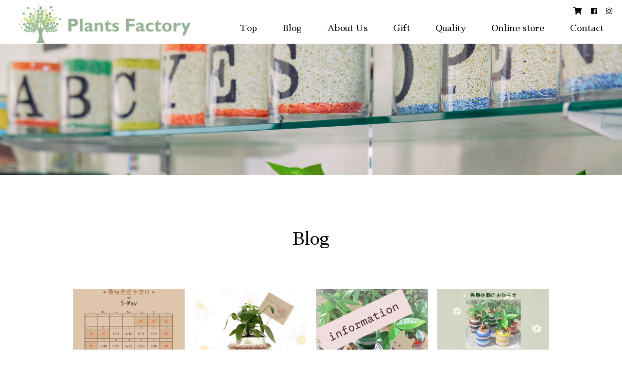

--- FILE ---
content_type: text/html; charset=UTF-8
request_url: https://plantsfactory.net/blog/page/2/
body_size: 6911
content:
<!DOCTYPE html>
<html lang="ja">
<head>
<meta charset="utf-8">
<meta http-equiv="X-UA-Compatible" content="IE=edge">
<title>blog ｜ Plants Factory(プランツファクトリー) ｜ SB CORPORATION 株式会社｜贈り物、ギフトに観葉植物をカラーサンドでデザイン</title>
<meta name="description" content="Plants Factory(プランツファクトリー) ｜ SB CORPORATION 株式会社｜贈り物、ギフトに観葉植物をカラーサンドでデザイン - 観葉植物をカラーサンドで彩りプレゼントに。" />
<meta name="keywords" content="">
<meta name="viewport" content="width=device-width,,initial-scale=1.0,minimum-scale=1.0">
<link rel="shortcut icon" type="image/x-icon" href="https://plantsfactory.net/wp-content/themes/plantsfactory/img/icon/favicon.ico" />
<link href="https://plantsfactory.net/wp-content/themes/plantsfactory/img/icon/apple-touch-icon.png"　rel="apple-touch-icon" >
<link rel="stylesheet" href="https://plantsfactory.net/wp-content/themes/plantsfactory/css/vegas.min.css">
<link rel="stylesheet" href="https://plantsfactory.net/wp-content/themes/plantsfactory/css/slick.css">
<link rel="stylesheet" href="https://plantsfactory.net/wp-content/themes/plantsfactory/css/slick-theme.css"/>
<link href="https://fonts.googleapis.com/css?family=Sawarabi+Mincho" rel="stylesheet">
<link rel="stylesheet" href="https://use.fontawesome.com/releases/v5.5.0/css/all.css" >
<meta name='robots' content='max-image-preview:large' />
<link rel='dns-prefetch' href='//s.w.org' />
<script type="text/javascript">
window._wpemojiSettings = {"baseUrl":"https:\/\/s.w.org\/images\/core\/emoji\/14.0.0\/72x72\/","ext":".png","svgUrl":"https:\/\/s.w.org\/images\/core\/emoji\/14.0.0\/svg\/","svgExt":".svg","source":{"concatemoji":"https:\/\/plantsfactory.net\/wp-includes\/js\/wp-emoji-release.min.js?ver=6.0.11"}};
/*! This file is auto-generated */
!function(e,a,t){var n,r,o,i=a.createElement("canvas"),p=i.getContext&&i.getContext("2d");function s(e,t){var a=String.fromCharCode,e=(p.clearRect(0,0,i.width,i.height),p.fillText(a.apply(this,e),0,0),i.toDataURL());return p.clearRect(0,0,i.width,i.height),p.fillText(a.apply(this,t),0,0),e===i.toDataURL()}function c(e){var t=a.createElement("script");t.src=e,t.defer=t.type="text/javascript",a.getElementsByTagName("head")[0].appendChild(t)}for(o=Array("flag","emoji"),t.supports={everything:!0,everythingExceptFlag:!0},r=0;r<o.length;r++)t.supports[o[r]]=function(e){if(!p||!p.fillText)return!1;switch(p.textBaseline="top",p.font="600 32px Arial",e){case"flag":return s([127987,65039,8205,9895,65039],[127987,65039,8203,9895,65039])?!1:!s([55356,56826,55356,56819],[55356,56826,8203,55356,56819])&&!s([55356,57332,56128,56423,56128,56418,56128,56421,56128,56430,56128,56423,56128,56447],[55356,57332,8203,56128,56423,8203,56128,56418,8203,56128,56421,8203,56128,56430,8203,56128,56423,8203,56128,56447]);case"emoji":return!s([129777,127995,8205,129778,127999],[129777,127995,8203,129778,127999])}return!1}(o[r]),t.supports.everything=t.supports.everything&&t.supports[o[r]],"flag"!==o[r]&&(t.supports.everythingExceptFlag=t.supports.everythingExceptFlag&&t.supports[o[r]]);t.supports.everythingExceptFlag=t.supports.everythingExceptFlag&&!t.supports.flag,t.DOMReady=!1,t.readyCallback=function(){t.DOMReady=!0},t.supports.everything||(n=function(){t.readyCallback()},a.addEventListener?(a.addEventListener("DOMContentLoaded",n,!1),e.addEventListener("load",n,!1)):(e.attachEvent("onload",n),a.attachEvent("onreadystatechange",function(){"complete"===a.readyState&&t.readyCallback()})),(e=t.source||{}).concatemoji?c(e.concatemoji):e.wpemoji&&e.twemoji&&(c(e.twemoji),c(e.wpemoji)))}(window,document,window._wpemojiSettings);
</script>
<style type="text/css">
img.wp-smiley,
img.emoji {
	display: inline !important;
	border: none !important;
	box-shadow: none !important;
	height: 1em !important;
	width: 1em !important;
	margin: 0 0.07em !important;
	vertical-align: -0.1em !important;
	background: none !important;
	padding: 0 !important;
}
</style>
	<link rel='stylesheet' id='sbi_styles-css'  href='https://plantsfactory.net/wp-content/plugins/instagram-feed/css/sbi-styles.min.css?ver=6.6.1' type='text/css' media='all' />
<link rel='stylesheet' id='wp-block-library-css'  href='https://plantsfactory.net/wp-includes/css/dist/block-library/style.min.css?ver=6.0.11' type='text/css' media='all' />
<style id='global-styles-inline-css' type='text/css'>
body{--wp--preset--color--black: #000000;--wp--preset--color--cyan-bluish-gray: #abb8c3;--wp--preset--color--white: #ffffff;--wp--preset--color--pale-pink: #f78da7;--wp--preset--color--vivid-red: #cf2e2e;--wp--preset--color--luminous-vivid-orange: #ff6900;--wp--preset--color--luminous-vivid-amber: #fcb900;--wp--preset--color--light-green-cyan: #7bdcb5;--wp--preset--color--vivid-green-cyan: #00d084;--wp--preset--color--pale-cyan-blue: #8ed1fc;--wp--preset--color--vivid-cyan-blue: #0693e3;--wp--preset--color--vivid-purple: #9b51e0;--wp--preset--gradient--vivid-cyan-blue-to-vivid-purple: linear-gradient(135deg,rgba(6,147,227,1) 0%,rgb(155,81,224) 100%);--wp--preset--gradient--light-green-cyan-to-vivid-green-cyan: linear-gradient(135deg,rgb(122,220,180) 0%,rgb(0,208,130) 100%);--wp--preset--gradient--luminous-vivid-amber-to-luminous-vivid-orange: linear-gradient(135deg,rgba(252,185,0,1) 0%,rgba(255,105,0,1) 100%);--wp--preset--gradient--luminous-vivid-orange-to-vivid-red: linear-gradient(135deg,rgba(255,105,0,1) 0%,rgb(207,46,46) 100%);--wp--preset--gradient--very-light-gray-to-cyan-bluish-gray: linear-gradient(135deg,rgb(238,238,238) 0%,rgb(169,184,195) 100%);--wp--preset--gradient--cool-to-warm-spectrum: linear-gradient(135deg,rgb(74,234,220) 0%,rgb(151,120,209) 20%,rgb(207,42,186) 40%,rgb(238,44,130) 60%,rgb(251,105,98) 80%,rgb(254,248,76) 100%);--wp--preset--gradient--blush-light-purple: linear-gradient(135deg,rgb(255,206,236) 0%,rgb(152,150,240) 100%);--wp--preset--gradient--blush-bordeaux: linear-gradient(135deg,rgb(254,205,165) 0%,rgb(254,45,45) 50%,rgb(107,0,62) 100%);--wp--preset--gradient--luminous-dusk: linear-gradient(135deg,rgb(255,203,112) 0%,rgb(199,81,192) 50%,rgb(65,88,208) 100%);--wp--preset--gradient--pale-ocean: linear-gradient(135deg,rgb(255,245,203) 0%,rgb(182,227,212) 50%,rgb(51,167,181) 100%);--wp--preset--gradient--electric-grass: linear-gradient(135deg,rgb(202,248,128) 0%,rgb(113,206,126) 100%);--wp--preset--gradient--midnight: linear-gradient(135deg,rgb(2,3,129) 0%,rgb(40,116,252) 100%);--wp--preset--duotone--dark-grayscale: url('#wp-duotone-dark-grayscale');--wp--preset--duotone--grayscale: url('#wp-duotone-grayscale');--wp--preset--duotone--purple-yellow: url('#wp-duotone-purple-yellow');--wp--preset--duotone--blue-red: url('#wp-duotone-blue-red');--wp--preset--duotone--midnight: url('#wp-duotone-midnight');--wp--preset--duotone--magenta-yellow: url('#wp-duotone-magenta-yellow');--wp--preset--duotone--purple-green: url('#wp-duotone-purple-green');--wp--preset--duotone--blue-orange: url('#wp-duotone-blue-orange');--wp--preset--font-size--small: 13px;--wp--preset--font-size--medium: 20px;--wp--preset--font-size--large: 36px;--wp--preset--font-size--x-large: 42px;}.has-black-color{color: var(--wp--preset--color--black) !important;}.has-cyan-bluish-gray-color{color: var(--wp--preset--color--cyan-bluish-gray) !important;}.has-white-color{color: var(--wp--preset--color--white) !important;}.has-pale-pink-color{color: var(--wp--preset--color--pale-pink) !important;}.has-vivid-red-color{color: var(--wp--preset--color--vivid-red) !important;}.has-luminous-vivid-orange-color{color: var(--wp--preset--color--luminous-vivid-orange) !important;}.has-luminous-vivid-amber-color{color: var(--wp--preset--color--luminous-vivid-amber) !important;}.has-light-green-cyan-color{color: var(--wp--preset--color--light-green-cyan) !important;}.has-vivid-green-cyan-color{color: var(--wp--preset--color--vivid-green-cyan) !important;}.has-pale-cyan-blue-color{color: var(--wp--preset--color--pale-cyan-blue) !important;}.has-vivid-cyan-blue-color{color: var(--wp--preset--color--vivid-cyan-blue) !important;}.has-vivid-purple-color{color: var(--wp--preset--color--vivid-purple) !important;}.has-black-background-color{background-color: var(--wp--preset--color--black) !important;}.has-cyan-bluish-gray-background-color{background-color: var(--wp--preset--color--cyan-bluish-gray) !important;}.has-white-background-color{background-color: var(--wp--preset--color--white) !important;}.has-pale-pink-background-color{background-color: var(--wp--preset--color--pale-pink) !important;}.has-vivid-red-background-color{background-color: var(--wp--preset--color--vivid-red) !important;}.has-luminous-vivid-orange-background-color{background-color: var(--wp--preset--color--luminous-vivid-orange) !important;}.has-luminous-vivid-amber-background-color{background-color: var(--wp--preset--color--luminous-vivid-amber) !important;}.has-light-green-cyan-background-color{background-color: var(--wp--preset--color--light-green-cyan) !important;}.has-vivid-green-cyan-background-color{background-color: var(--wp--preset--color--vivid-green-cyan) !important;}.has-pale-cyan-blue-background-color{background-color: var(--wp--preset--color--pale-cyan-blue) !important;}.has-vivid-cyan-blue-background-color{background-color: var(--wp--preset--color--vivid-cyan-blue) !important;}.has-vivid-purple-background-color{background-color: var(--wp--preset--color--vivid-purple) !important;}.has-black-border-color{border-color: var(--wp--preset--color--black) !important;}.has-cyan-bluish-gray-border-color{border-color: var(--wp--preset--color--cyan-bluish-gray) !important;}.has-white-border-color{border-color: var(--wp--preset--color--white) !important;}.has-pale-pink-border-color{border-color: var(--wp--preset--color--pale-pink) !important;}.has-vivid-red-border-color{border-color: var(--wp--preset--color--vivid-red) !important;}.has-luminous-vivid-orange-border-color{border-color: var(--wp--preset--color--luminous-vivid-orange) !important;}.has-luminous-vivid-amber-border-color{border-color: var(--wp--preset--color--luminous-vivid-amber) !important;}.has-light-green-cyan-border-color{border-color: var(--wp--preset--color--light-green-cyan) !important;}.has-vivid-green-cyan-border-color{border-color: var(--wp--preset--color--vivid-green-cyan) !important;}.has-pale-cyan-blue-border-color{border-color: var(--wp--preset--color--pale-cyan-blue) !important;}.has-vivid-cyan-blue-border-color{border-color: var(--wp--preset--color--vivid-cyan-blue) !important;}.has-vivid-purple-border-color{border-color: var(--wp--preset--color--vivid-purple) !important;}.has-vivid-cyan-blue-to-vivid-purple-gradient-background{background: var(--wp--preset--gradient--vivid-cyan-blue-to-vivid-purple) !important;}.has-light-green-cyan-to-vivid-green-cyan-gradient-background{background: var(--wp--preset--gradient--light-green-cyan-to-vivid-green-cyan) !important;}.has-luminous-vivid-amber-to-luminous-vivid-orange-gradient-background{background: var(--wp--preset--gradient--luminous-vivid-amber-to-luminous-vivid-orange) !important;}.has-luminous-vivid-orange-to-vivid-red-gradient-background{background: var(--wp--preset--gradient--luminous-vivid-orange-to-vivid-red) !important;}.has-very-light-gray-to-cyan-bluish-gray-gradient-background{background: var(--wp--preset--gradient--very-light-gray-to-cyan-bluish-gray) !important;}.has-cool-to-warm-spectrum-gradient-background{background: var(--wp--preset--gradient--cool-to-warm-spectrum) !important;}.has-blush-light-purple-gradient-background{background: var(--wp--preset--gradient--blush-light-purple) !important;}.has-blush-bordeaux-gradient-background{background: var(--wp--preset--gradient--blush-bordeaux) !important;}.has-luminous-dusk-gradient-background{background: var(--wp--preset--gradient--luminous-dusk) !important;}.has-pale-ocean-gradient-background{background: var(--wp--preset--gradient--pale-ocean) !important;}.has-electric-grass-gradient-background{background: var(--wp--preset--gradient--electric-grass) !important;}.has-midnight-gradient-background{background: var(--wp--preset--gradient--midnight) !important;}.has-small-font-size{font-size: var(--wp--preset--font-size--small) !important;}.has-medium-font-size{font-size: var(--wp--preset--font-size--medium) !important;}.has-large-font-size{font-size: var(--wp--preset--font-size--large) !important;}.has-x-large-font-size{font-size: var(--wp--preset--font-size--x-large) !important;}
</style>
<link rel='stylesheet' id='contact-form-7-css'  href='https://plantsfactory.net/wp-content/plugins/contact-form-7/includes/css/styles.css?ver=5.7.7' type='text/css' media='all' />
<link rel='stylesheet' id='wp-pagenavi-css'  href='https://plantsfactory.net/wp-content/plugins/wp-pagenavi/pagenavi-css.css?ver=2.70' type='text/css' media='all' />
<link rel="https://api.w.org/" href="https://plantsfactory.net/wp-json/" /><link rel="alternate" type="application/json" href="https://plantsfactory.net/wp-json/wp/v2/pages/30" /><link rel="EditURI" type="application/rsd+xml" title="RSD" href="https://plantsfactory.net/xmlrpc.php?rsd" />
<link rel="wlwmanifest" type="application/wlwmanifest+xml" href="https://plantsfactory.net/wp-includes/wlwmanifest.xml" /> 
<meta name="generator" content="WordPress 6.0.11" />
<link rel="canonical" href="https://plantsfactory.net/blog/" />
<link rel='shortlink' href='https://plantsfactory.net/?p=30' />
<link rel="alternate" type="application/json+oembed" href="https://plantsfactory.net/wp-json/oembed/1.0/embed?url=https%3A%2F%2Fplantsfactory.net%2Fblog%2F" />
<link rel="alternate" type="text/xml+oembed" href="https://plantsfactory.net/wp-json/oembed/1.0/embed?url=https%3A%2F%2Fplantsfactory.net%2Fblog%2F&#038;format=xml" />
<link rel="stylesheet" type="text/css" media="all" href="https://plantsfactory.net/wp-content/themes/plantsfactory/css/style.css" />

<!-- *** Facebook *** -->
<meta property="og:site_name" content="blog ｜ Plants Factory(プランツファクトリー) ｜ SB CORPORATION 株式会社｜贈り物、ギフトに観葉植物をカラーサンドでデザイン">
<meta property="og:description" content="Plants Factory(プランツファクトリー) ｜ SB CORPORATION 株式会社｜贈り物、ギフトに観葉植物をカラーサンドでデザイン - 観葉植物をカラーサンドで彩りプレゼントに。">
<meta property="og:url" content="">
<meta property="og:type" content="website">
<meta property="og:image" content="https://plantsfactory.net/wp-content/themes/plantsfactory/img/ogp.png">
<meta property="og:locale" content="ja_JP">

<!-- *** Twitter *** -->
<meta name="twitter:card" content="summary_large_image">
<meta name="twitter:title" content="blog ｜ Plants Factory(プランツファクトリー) ｜ SB CORPORATION 株式会社｜贈り物、ギフトに観葉植物をカラーサンドでデザイン">
<meta name="twitter:description" content="Plants Factory(プランツファクトリー) ｜ SB CORPORATION 株式会社｜贈り物、ギフトに観葉植物をカラーサンドでデザイン - 観葉植物をカラーサンドで彩りプレゼントに。">
<meta name="twitter:image" content="https://plantsfactory.net/wp-content/themes/plantsfactory/img/ogp.png">
<!-- Global site tag (gtag.js) - Google Analytics -->
<script async src="https://www.googletagmanager.com/gtag/js?id=UA-135492679-1"></script>
<script>
  window.dataLayer = window.dataLayer || [];
  function gtag(){dataLayer.push(arguments);}
  gtag('js', new Date());

  gtag('config', 'UA-135492679-1');
</script>
</head>
<body id="under">
<div id="wrapper"> 
  
  <!-- ヘッダ -->
  <header id="header">
    <div id="header-cnt">
      <h1><a href="https://plantsfactory.net"><img src="https://plantsfactory.net/wp-content/themes/plantsfactory/img/common/logo.png" alt="Plants Factory(プランツファクトリー)" width="360" height="80"></a></h1>
      <!-- ナビ -->
      <div id="spMenuBtn"> <a class="menu-trigger" href="javascript:void(0)"> <span></span> <span></span> <span></span> </a> </div>
      <nav class="global-nav">
        <div class="global-nav-In">
          <div><a href="https://plantsfactory.net">Top</a></div>
          <div><a href="https://plantsfactory.net/blog">Blog</a></div>
          <div><a href="https://plantsfactory.net/about">About Us</a></div>
		  <div><a href="https://plantsfactory.net#gift">Gift</a></div>
          <div><a href="https://plantsfactory.net/quality">Quality</a></div>
          <div><a href="https://shop.plantsfactory.net/" target="_blank">Online store</a></div>
          <div><a href="https://plantsfactory.net/form">Contact</a></div>
          
      <div class="sp-i"><a href="https://www.facebook.com/NEXASPlantsFactory/?eid=ARDu7VXP-nItRoJxAqkOieZ3CF9zLe9orNJ3X1pF9AogqycWY14rbEY_XlWZ38Etujc8m4IW6_wf3mYS" target="_blank"><i class="fab fa-facebook-square marR10"></i>facebook</a></div>
      <div class="sp-i"><a href="https://www.instagram.com/plantsfactory001/" class="instaFrame" target="_blank"><i class="fab fa-instagram marR10"></i>instagram</a></div>
        </div>
      </nav>
    </div>
    <div id="sns-nav">
	  <div><a href="https://shop.plantsfactory.net/" target="_blank"><i class="fas fa-shopping-cart"></i></a></div>
      <div><a href="https://www.facebook.com/NEXASPlantsFactory/?eid=ARDu7VXP-nItRoJxAqkOieZ3CF9zLe9orNJ3X1pF9AogqycWY14rbEY_XlWZ38Etujc8m4IW6_wf3mYS" target="_blank"><i class="fab fa-facebook-square"></i></a></div>
      <div><a href="https://www.instagram.com/plantsfactory001/" class="instaFrame" target="_blank"><i class="fab fa-instagram"></i></a></div>
    </div>
    <!-- /ナビ --> 
  </header><div id="under-visual"><img width="2000" height="1300" src="https://plantsfactory.net/wp-content/uploads/2019/02/01-1-2000x1300.jpg" class="attachment-main-head-img size-main-head-img wp-post-image" alt="" loading="lazy" /></div>
<div id="contents">
<section class="l-clm" data-animation="before">
		 <h2 class="ttl-def-c">Blog</h2>
		 <div class="news-box">
 						 <div class="col-01">
				 <a href="https://plantsfactory.net/2025/04/30/5%e6%9c%88%e5%96%b6%e6%a5%ad%e6%97%a5%e3%83%bb%e6%9c%80%e7%9f%ad%e7%99%ba%e9%80%81%e4%ba%88%e5%ae%9a%e6%97%a5/">
				 <figure class="ph-eye">
					 <img width="533" height="533" src="https://plantsfactory.net/wp-content/uploads/2025/04/1208d64895f2ff2613413c2c19fd512b.jpg" class="attachment-800x533 size-800x533 wp-post-image" alt="" loading="lazy" srcset="https://plantsfactory.net/wp-content/uploads/2025/04/1208d64895f2ff2613413c2c19fd512b.jpg 1078w, https://plantsfactory.net/wp-content/uploads/2025/04/1208d64895f2ff2613413c2c19fd512b-300x300.jpg 300w, https://plantsfactory.net/wp-content/uploads/2025/04/1208d64895f2ff2613413c2c19fd512b-1024x1024.jpg 1024w, https://plantsfactory.net/wp-content/uploads/2025/04/1208d64895f2ff2613413c2c19fd512b-768x768.jpg 768w" sizes="(max-width: 533px) 100vw, 533px" />					 </figure>
					 <div>
						 <span class="date-eye">2025.4.30</span>
						 <h2 class="ttl-eye">5月営業日・最短発送予定日</h2>
					 </div>
				 </a></div>
			 			 <div class="col-01">
				 <a href="https://plantsfactory.net/2025/04/16/%ef%bc%8a%e6%af%8d%e3%81%ae%e6%97%a5%ef%bc%8a/">
				 <figure class="ph-eye">
					 <img width="533" height="533" src="https://plantsfactory.net/wp-content/uploads/2025/04/S__183656450.jpg" class="attachment-800x533 size-800x533 wp-post-image" alt="" loading="lazy" srcset="https://plantsfactory.net/wp-content/uploads/2025/04/S__183656450.jpg 876w, https://plantsfactory.net/wp-content/uploads/2025/04/S__183656450-300x300.jpg 300w, https://plantsfactory.net/wp-content/uploads/2025/04/S__183656450-768x768.jpg 768w" sizes="(max-width: 533px) 100vw, 533px" />					 </figure>
					 <div>
						 <span class="date-eye">2025.4.16</span>
						 <h2 class="ttl-eye">＊母の日＊</h2>
					 </div>
				 </a></div>
			 			 <div class="col-01">
				 <a href="https://plantsfactory.net/2025/04/04/%ef%bc%8a%e9%80%9a%e4%bf%a1%e9%9a%9c%e5%ae%b3%e3%81%ae%e3%81%8a%e7%9f%a5%e3%82%89%e3%81%9b%ef%bc%8a/">
				 <figure class="ph-eye">
					 <img width="533" height="533" src="https://plantsfactory.net/wp-content/uploads/2025/04/S__182419458.jpg" class="attachment-800x533 size-800x533 wp-post-image" alt="" loading="lazy" srcset="https://plantsfactory.net/wp-content/uploads/2025/04/S__182419458.jpg 1125w, https://plantsfactory.net/wp-content/uploads/2025/04/S__182419458-300x300.jpg 300w, https://plantsfactory.net/wp-content/uploads/2025/04/S__182419458-1024x1024.jpg 1024w, https://plantsfactory.net/wp-content/uploads/2025/04/S__182419458-768x768.jpg 768w" sizes="(max-width: 533px) 100vw, 533px" />					 </figure>
					 <div>
						 <span class="date-eye">2025.4.4</span>
						 <h2 class="ttl-eye">＊通信障害のお知らせ＊</h2>
					 </div>
				 </a></div>
			 			 <div class="col-01">
				 <a href="https://plantsfactory.net/2025/04/04/gw%e4%bc%91%e6%9a%87%e3%81%ae%e3%81%8a%e7%9f%a5%e3%82%89%e3%81%9b/">
				 <figure class="ph-eye">
					 <img width="533" height="533" src="https://plantsfactory.net/wp-content/uploads/2025/04/4a392eacba1e52ce1676ad56b7c1716d.jpg" class="attachment-800x533 size-800x533 wp-post-image" alt="" loading="lazy" srcset="https://plantsfactory.net/wp-content/uploads/2025/04/4a392eacba1e52ce1676ad56b7c1716d.jpg 1120w, https://plantsfactory.net/wp-content/uploads/2025/04/4a392eacba1e52ce1676ad56b7c1716d-300x300.jpg 300w, https://plantsfactory.net/wp-content/uploads/2025/04/4a392eacba1e52ce1676ad56b7c1716d-1024x1024.jpg 1024w, https://plantsfactory.net/wp-content/uploads/2025/04/4a392eacba1e52ce1676ad56b7c1716d-768x768.jpg 768w" sizes="(max-width: 533px) 100vw, 533px" />					 </figure>
					 <div>
						 <span class="date-eye">2025.4.4</span>
						 <h2 class="ttl-eye">GW休暇のお知らせ</h2>
					 </div>
				 </a></div>
			 			 <div class="col-01">
				 <a href="https://plantsfactory.net/2025/04/04/4%e6%9c%88%e5%96%b6%e6%a5%ad%e6%97%a5%e3%83%bb%e6%9c%80%e7%9f%ad%e7%99%ba%e9%80%81%e4%ba%88%e5%ae%9a%e6%97%a5/">
				 <figure class="ph-eye">
					 <img width="533" height="533" src="https://plantsfactory.net/wp-content/uploads/2025/04/b04facdfabfdf51055b3ef8f19824459.jpg" class="attachment-800x533 size-800x533 wp-post-image" alt="" loading="lazy" srcset="https://plantsfactory.net/wp-content/uploads/2025/04/b04facdfabfdf51055b3ef8f19824459.jpg 1078w, https://plantsfactory.net/wp-content/uploads/2025/04/b04facdfabfdf51055b3ef8f19824459-300x300.jpg 300w, https://plantsfactory.net/wp-content/uploads/2025/04/b04facdfabfdf51055b3ef8f19824459-1024x1024.jpg 1024w, https://plantsfactory.net/wp-content/uploads/2025/04/b04facdfabfdf51055b3ef8f19824459-768x768.jpg 768w" sizes="(max-width: 533px) 100vw, 533px" />					 </figure>
					 <div>
						 <span class="date-eye">2025.4.4</span>
						 <h2 class="ttl-eye">4月営業日・最短発送予定日</h2>
					 </div>
				 </a></div>
			 			 <div class="col-01">
				 <a href="https://plantsfactory.net/2025/02/28/3%e6%9c%88%e5%96%b6%e6%a5%ad%e6%97%a5%e3%83%bb%e6%9c%80%e7%9f%ad%e7%99%ba%e9%80%81%e4%ba%88%e5%ae%9a%e6%97%a5/">
				 <figure class="ph-eye">
					 <img width="533" height="533" src="https://plantsfactory.net/wp-content/uploads/2025/02/d29da6882270e76d9a8fc890f62cced8.jpg" class="attachment-800x533 size-800x533 wp-post-image" alt="" loading="lazy" srcset="https://plantsfactory.net/wp-content/uploads/2025/02/d29da6882270e76d9a8fc890f62cced8.jpg 1071w, https://plantsfactory.net/wp-content/uploads/2025/02/d29da6882270e76d9a8fc890f62cced8-300x300.jpg 300w, https://plantsfactory.net/wp-content/uploads/2025/02/d29da6882270e76d9a8fc890f62cced8-1024x1024.jpg 1024w, https://plantsfactory.net/wp-content/uploads/2025/02/d29da6882270e76d9a8fc890f62cced8-768x768.jpg 768w" sizes="(max-width: 533px) 100vw, 533px" />					 </figure>
					 <div>
						 <span class="date-eye">2025.2.28</span>
						 <h2 class="ttl-eye">3月営業日・最短発送予定日</h2>
					 </div>
				 </a></div>
			 			 <div class="col-01">
				 <a href="https://plantsfactory.net/2025/01/31/2%e6%9c%88%e5%96%b6%e6%a5%ad%e6%97%a5%e3%83%bb%e6%9c%80%e7%9f%ad%e7%99%ba%e9%80%81%e4%ba%88%e5%ae%9a%e6%97%a5/">
				 <figure class="ph-eye">
					 <img width="533" height="533" src="https://plantsfactory.net/wp-content/uploads/2025/01/ef32bd4af9716e63fdc4570188acbff4.jpg" class="attachment-800x533 size-800x533 wp-post-image" alt="" loading="lazy" srcset="https://plantsfactory.net/wp-content/uploads/2025/01/ef32bd4af9716e63fdc4570188acbff4.jpg 1078w, https://plantsfactory.net/wp-content/uploads/2025/01/ef32bd4af9716e63fdc4570188acbff4-300x300.jpg 300w, https://plantsfactory.net/wp-content/uploads/2025/01/ef32bd4af9716e63fdc4570188acbff4-1024x1024.jpg 1024w, https://plantsfactory.net/wp-content/uploads/2025/01/ef32bd4af9716e63fdc4570188acbff4-768x768.jpg 768w" sizes="(max-width: 533px) 100vw, 533px" />					 </figure>
					 <div>
						 <span class="date-eye">2025.1.31</span>
						 <h2 class="ttl-eye">2月営業日・最短発送予定日</h2>
					 </div>
				 </a></div>
			 			 <div class="col-01">
				 <a href="https://plantsfactory.net/2025/01/04/1%e6%9c%88%e5%96%b6%e6%a5%ad%e6%97%a5%e3%83%bb%e6%9c%80%e7%9f%ad%e7%99%ba%e9%80%81%e4%ba%88%e5%ae%9a%e6%97%a5/">
				 <figure class="ph-eye">
					 <img width="533" height="533" src="https://plantsfactory.net/wp-content/uploads/2025/01/b377f1d7046b66c278ebeab3c134981d.jpg" class="attachment-800x533 size-800x533 wp-post-image" alt="" loading="lazy" srcset="https://plantsfactory.net/wp-content/uploads/2025/01/b377f1d7046b66c278ebeab3c134981d.jpg 1079w, https://plantsfactory.net/wp-content/uploads/2025/01/b377f1d7046b66c278ebeab3c134981d-300x300.jpg 300w, https://plantsfactory.net/wp-content/uploads/2025/01/b377f1d7046b66c278ebeab3c134981d-1024x1024.jpg 1024w, https://plantsfactory.net/wp-content/uploads/2025/01/b377f1d7046b66c278ebeab3c134981d-768x768.jpg 768w" sizes="(max-width: 533px) 100vw, 533px" />					 </figure>
					 <div>
						 <span class="date-eye">2025.1.4</span>
						 <h2 class="ttl-eye">1月営業日・最短発送予定日</h2>
					 </div>
				 </a></div>
			 			 <div class="col-01">
				 <a href="https://plantsfactory.net/2024/12/02/%e5%86%ac%e6%9c%9f%e4%bc%91%e6%9a%87%e3%81%ae%e3%81%8a%e7%9f%a5%e3%82%89%e3%81%9b/">
				 <figure class="ph-eye">
					 <img width="533" height="533" src="https://plantsfactory.net/wp-content/uploads/2024/11/494d4663727aa9cc56e2b43531a35b7a.jpg" class="attachment-800x533 size-800x533 wp-post-image" alt="" loading="lazy" srcset="https://plantsfactory.net/wp-content/uploads/2024/11/494d4663727aa9cc56e2b43531a35b7a.jpg 1088w, https://plantsfactory.net/wp-content/uploads/2024/11/494d4663727aa9cc56e2b43531a35b7a-300x300.jpg 300w, https://plantsfactory.net/wp-content/uploads/2024/11/494d4663727aa9cc56e2b43531a35b7a-1024x1024.jpg 1024w, https://plantsfactory.net/wp-content/uploads/2024/11/494d4663727aa9cc56e2b43531a35b7a-768x768.jpg 768w" sizes="(max-width: 533px) 100vw, 533px" />					 </figure>
					 <div>
						 <span class="date-eye">2024.12.2</span>
						 <h2 class="ttl-eye">冬期休暇のお知らせ</h2>
					 </div>
				 </a></div>
			 			 <div class="col-01">
				 <a href="https://plantsfactory.net/2024/11/29/12%e6%9c%88%e5%96%b6%e6%a5%ad%e6%97%a5%e3%83%bb%e6%9c%80%e7%9f%ad%e7%99%ba%e9%80%81%e4%ba%88%e5%ae%9a%e6%97%a5/">
				 <figure class="ph-eye">
					 <img width="533" height="533" src="https://plantsfactory.net/wp-content/uploads/2024/11/18001ca5482371d1fc3d44a9624dd611.jpg" class="attachment-800x533 size-800x533 wp-post-image" alt="" loading="lazy" srcset="https://plantsfactory.net/wp-content/uploads/2024/11/18001ca5482371d1fc3d44a9624dd611.jpg 1047w, https://plantsfactory.net/wp-content/uploads/2024/11/18001ca5482371d1fc3d44a9624dd611-300x300.jpg 300w, https://plantsfactory.net/wp-content/uploads/2024/11/18001ca5482371d1fc3d44a9624dd611-1024x1024.jpg 1024w, https://plantsfactory.net/wp-content/uploads/2024/11/18001ca5482371d1fc3d44a9624dd611-768x768.jpg 768w" sizes="(max-width: 533px) 100vw, 533px" />					 </figure>
					 <div>
						 <span class="date-eye">2024.11.29</span>
						 <h2 class="ttl-eye">12月営業日・最短発送予定日</h2>
					 </div>
				 </a></div>
			 					 </div>
    <div id="wp-pagenaviWrap">
      <div id="pageNavHome"><a href="https://plantsfactory.net">ホーム</a></div>
      <div class='wp-pagenavi' role='navigation'>
<span class='pages'>2 / 6</span><a class="previouspostslink" rel="prev" aria-label="前のページ" href="https://plantsfactory.net/blog/">&laquo;</a><a class="page smaller" title="ページ 1" href="https://plantsfactory.net/blog/">1</a><span aria-current='page' class='current'>2</span><a class="page larger" title="ページ 3" href="https://plantsfactory.net/blog/page/3/">3</a><a class="page larger" title="ページ 4" href="https://plantsfactory.net/blog/page/4/">4</a><a class="page larger" title="ページ 5" href="https://plantsfactory.net/blog/page/5/">5</a><span class='extend'>...</span><a class="nextpostslink" rel="next" aria-label="次のページ" href="https://plantsfactory.net/blog/page/3/">&raquo;</a><a class="last" aria-label="Last Page" href="https://plantsfactory.net/blog/page/6/">最後 &raquo;</a>
</div>    </div>
	
	  </section>
    <!-- /contents --></div>
<!-- コンテンツ -->
 </div> 
  <!-- /コンテンツ -->
<div id="footerPush"></div>

<!-- フッター -->
<footer id="footer">
	<div class="ft-tree"><img src="https://plantsfactory.net/wp-content/themes/plantsfactory/img/common/ft_tree.png" alt=""></div>
	<div class="footer-first-area">
		<div class="footerContainer">
			<h1>SB CORPORATION 株式会社</h1>
			<div class="grid100">
				<div class="col-33">
				<h2>PlantsFactory プランツファクトリー</h2>
				<p>〒543-0053<br>大阪市天王寺区北河堀町3番1号ネオコート天王寺1階</p>
				</div>
				<div class="col-33 tel-info">
					<p>TEL. <span class="font20">06-4305-3866</span> <span class="font10">/ 10:00～17:00</span></p>
					<p>MAIL. <span class="font20">info@plantsfactory.net</span> <span class="font10">/ 24h</span></p>
				</div>
				<div class="col-33">
					<ul class="ft-link-list">
						<li><a href="https://shop.plantsfactory.net/" target="_blank"><i class="fas fa-shopping-cart"></i></a></li>
						<li><a href="https://www.instagram.com/plantsfactory001/" target="_blank"><i class="fab fab fa-instagram"></i></a></li>
						<li><a href="https://www.facebook.com/NEXASPlantsFactory/?eid=ARDu7VXP-nItRoJxAqkOieZ3CF9zLe9orNJ3X1pF9AogqycWY14rbEY_XlWZ38Etujc8m4IW6_wf3mYS" target="_blank"><i class="fab fa-facebook-square"></i></a></li>
						<li><a href="https://plantsfactory.net/form#privacy">プライバシーポリシー</a></li>
					</ul>
					
				</div>
			</div>
		</div>
	</div>
	<div class="footer-second-area">
		<div class="footerContainer">
			<h1>Plants Factory(プランツファクトリー) カラーサンドで飾る観葉植物</h1>
			<div><img src="https://plantsfactory.net/wp-content/themes/plantsfactory/img/common/logo_ft.png" alt="Plants Factory(プランツファクトリー) カラーサンドで飾る観葉植物"></div>
		</div>
	</div>
<div class="footer-last-area">
  <div class="footerContainer">
    <p>© PlantsFactory プランツファクトリー</p>
  </div>
	</div>
</footer>
<!-- /フッター --> 
	<div id="floatingGoTop">
		<i class="fas fa-angle-up"></i>
	</div>
<!-- *** JavaScript *** --> 
<script src="https://ajax.googleapis.com/ajax/libs/jquery/1.9.1/jquery.min.js"></script>
	<script src="https://plantsfactory.net/wp-content/themes/plantsfactory/js/vendor/slick.min.js"></script>
	<script src="https://plantsfactory.net/wp-content/themes/plantsfactory/js/vendor/vegas.min.js"></script>
<script src="https://plantsfactory.net/wp-content/themes/plantsfactory/js/jquery.easing.1.3.js"></script> 
<script src="https://plantsfactory.net/wp-content/themes/plantsfactory/js/common.js"></script>
<!-- Instagram Feed JS -->
<script type="text/javascript">
var sbiajaxurl = "https://plantsfactory.net/wp-admin/admin-ajax.php";
</script>
<script type='text/javascript' src='https://plantsfactory.net/wp-content/plugins/contact-form-7/includes/swv/js/index.js?ver=5.7.7' id='swv-js'></script>
<script type='text/javascript' id='contact-form-7-js-extra'>
/* <![CDATA[ */
var wpcf7 = {"api":{"root":"https:\/\/plantsfactory.net\/wp-json\/","namespace":"contact-form-7\/v1"}};
/* ]]> */
</script>
<script type='text/javascript' src='https://plantsfactory.net/wp-content/plugins/contact-form-7/includes/js/index.js?ver=5.7.7' id='contact-form-7-js'></script>
</body>
</html>

--- FILE ---
content_type: text/css
request_url: https://plantsfactory.net/wp-content/themes/plantsfactory/css/style.css
body_size: 10472
content:
@charset "UTF-8";
/* //////////////////////////////////////////////////////////////////////////////////////////////////////////////////////////////

RESET CSS

html5doctor.com Reset Stylesheet

//////////////////////////////////////////////////////////////////////////////////////////////////////////////////////////////*/
@import url("https://fonts.googleapis.com/css?family=Raleway");
abbr, address, article, aside, audio, b, blockquote, body, canvas, caption, cite, code, dd, del, details, dfn, div, dl, dt, em, fieldset, figcaption, figure, footer, form, h1, h2, h3, h4, h5, h6, header, hgroup, html, i, iframe, img, ins, kbd, label, legend, li, mark, menu, nav, object, ol, p, pre, q, samp, section, small, span, strong, sub, summary, sup, table, tbody, td, tfoot, th, thead, time, tr, ul, var, video {
  margin: 0;
  padding: 0;
  border: 0;
  outline: 0;
  font-size: 100%;
  vertical-align: baseline;
  background: transparent; }

body {
  line-height: 1; }

article, aside, details, figcaption, figure, footer, header, hgroup, menu, nav, section {
  display: block; }

nav ul {
  list-style: none; }

blockquote, q {
  quotes: none; }

blockquote:after, blockquote:before, q:after, q:before {
  content: '';
  content: none; }

a {
  margin: 0;
  padding: 0;
  font-size: 100%;
  vertical-align: baseline;
  background: transparent; }

ins {
  background-color: #ff9;
  color: #000;
  text-decoration: none; }

mark {
  background-color: #ff9;
  color: #000;
  font-style: italic;
  font-weight: 700; }

del {
  text-decoration: line-through; }

abbr[title], dfn[title] {
  border-bottom: 1px dotted;
  cursor: help; }

table {
  border-collapse: collapse;
  border-spacing: 0; }

hr {
  display: block;
  height: 1px;
  border: 0;
  border-top: 1px solid #ccc;
  margin: 1em 0;
  padding: 0; }

input, select {
  vertical-align: middle; }

/* //////////////////////////////////////////////////////////////////////////////////////////////////////////////////////////////

clearfix

//////////////////////////////////////////////////////////////////////////////////////////////////////////////////////////////*/
.clearfix::after {
  content: "";
  display: table;
  clear: both; }

/* //////////////////////////////////////////////////////////////////////////////////////////////////////////////////////////////

揃え位置・回り込み・ポジション

//////////////////////////////////////////////////////////////////////////////////////////////////////////////////////////////*/
.alignC {
  text-align: center !important; }

.alignL {
  text-align: left !important; }

.alignR {
  text-align: right !important; }

/* //////////////////////////////////////////////////////////////////////////////////////////////////////////////////////////////

font

//////////////////////////////////////////////////////////////////////////////////////////////////////////////////////////////*/
html {
  font-size: 62.5%; }

.font10 {
  font-size: 1.0rem; }

.font11 {
  font-size: 1.1rem; }

.font12 {
  font-size: 1.2rem; }

.font13 {
  font-size: 1.3rem; }

.font14 {
  font-size: 1.4rem; }

.font15 {
  font-size: 1.5rem; }

.font16 {
  font-size: 1.6rem; }

.font17 {
  font-size: 1.7rem; }

.font18 {
  font-size: 1.8rem; }

.font19 {
  font-size: 1.9rem; }

.font20 {
  font-size: 2.0rem; }

.font21 {
  font-size: 2.1rem; }

.font22 {
  font-size: 2.2rem; }

.font23 {
  font-size: 2.3rem; }

.font24 {
  font-size: 2.4rem; }

.font25 {
  font-size: 2.5rem; }

.font26 {
  font-size: 2.6rem; }

.font30 {
  font-size: 3.0rem; }

.fontWB {
  font-weight: bold !important; }

.fontWN {
  font-weight: normal !important; }

.fontUL {
  text-decoration: underline !important; }

/* //////////////////////////////////////////////////////////////////////////////////////////////////////////////////////////////

margin

//////////////////////////////////////////////////////////////////////////////////////////////////////////////////////////////*/
/* margin-left */
.marL1 {
  margin-left: 1px !important; }

.marL2 {
  margin-left: 2px !important; }

.marL3 {
  margin-left: 3px !important; }

.marL4 {
  margin-left: 4px !important; }

.marL5 {
  margin-left: 5px !important; }

.marL6 {
  margin-left: 6px !important; }

.marL7 {
  margin-left: 7px !important; }

.marL8 {
  margin-left: 8px !important; }

.marL9 {
  margin-left: 9px !important; }

.marL10 {
  margin-left: 10px !important; }

.marL15 {
  margin-left: 15px !important; }

.marL20 {
  margin-left: 20px !important; }

.marL25 {
  margin-left: 25px !important; }

.marL30 {
  margin-left: 30px !important; }

.marL35 {
  margin-left: 35px !important; }

.marL40 {
  margin-left: 40px !important; }

.marL45 {
  margin-left: 45px !important; }

.marL50 {
  margin-left: 50px !important; }

.marL55 {
  margin-left: 55px !important; }

.marL60 {
  margin-left: 60px !important; }

/* margin-right */
.marR1 {
  margin-right: 1px !important; }

.marR2 {
  margin-right: 2px !important; }

.marR3 {
  margin-right: 3px !important; }

.marR4 {
  margin-right: 4px !important; }

.marR5 {
  margin-right: 5px !important; }

.marR6 {
  margin-right: 6px !important; }

.marR7 {
  margin-right: 7px !important; }

.marR8 {
  margin-right: 8px !important; }

.marR9 {
  margin-right: 9px !important; }

.marR10 {
  margin-right: 10px !important; }

.marR15 {
  margin-right: 15px !important; }

.marR20 {
  margin-right: 20px !important; }

.marR25 {
  margin-right: 25px !important; }

.marR30 {
  margin-right: 30px !important; }

.marR35 {
  margin-right: 35px !important; }

.marR40 {
  margin-right: 40px !important; }

.marR45 {
  margin-right: 45px !important; }

.marR50 {
  margin-right: 50px !important; }

.marR55 {
  margin-right: 55px !important; }

.marR60 {
  margin-right: 60px !important; }

/* margin-top */
.marT1 {
  margin-top: 1px !important; }

.marT2 {
  margin-top: 2px !important; }

.marT3 {
  margin-top: 3px !important; }

.marT4 {
  margin-top: 4px !important; }

.marT5 {
  margin-top: 5px !important; }

.marT6 {
  margin-top: 6px !important; }

.marT7 {
  margin-top: 7px !important; }

.marT8 {
  margin-top: 8px !important; }

.marT9 {
  margin-top: 9px !important; }

.marT10 {
  margin-top: 10px !important; }

.marT15 {
  margin-top: 15px !important; }

.marT20 {
  margin-top: 20px !important; }

.marT25 {
  margin-top: 25px !important; }

.marT30 {
  margin-top: 30px !important; }

.marT35 {
  margin-top: 35px !important; }

.marT40 {
  margin-top: 40px !important; }

.marT45 {
  margin-top: 45px !important; }

.marT50 {
  margin-top: 50px !important; }

/* margin-bottom */
.marB1 {
  margin-bottom: 1px !important; }

.marB2 {
  margin-bottom: 2px !important; }

.marB3 {
  margin-bottom: 3px !important; }

.marB4 {
  margin-bottom: 4px !important; }

.marB5 {
  margin-bottom: 5px !important; }

.marB6 {
  margin-bottom: 6px !important; }

.marB7 {
  margin-bottom: 7px !important; }

.marB8 {
  margin-bottom: 8px !important; }

.marB9 {
  margin-bottom: 9px !important; }

.marB10 {
  margin-bottom: 10px !important; }

.marB15 {
  margin-bottom: 15px !important; }

.marB20 {
  margin-bottom: 20px !important; }

.marB25 {
  margin-bottom: 25px !important; }

.marB30 {
  margin-bottom: 30px !important; }

.marB35 {
  margin-bottom: 35px !important; }

.marB40 {
  margin-bottom: 40px !important; }

.marB45 {
  margin-bottom: 45px !important; }

.marB50 {
  margin-bottom: 50px !important; }

.marB60 {
  margin-bottom: 60px !important; }

.marB70 {
  margin-bottom: 70px !important; }

.marB80 {
  margin-bottom: 80px !important; }

.marB90 {
  margin-bottom: 90px !important; }

.marB100 {
  margin-bottom: 100px !important; }

.marB200 {
  margin-bottom: 200px !important; }

/* padding */
/* padding-left */
.padL1 {
  padding-left: 1px !important; }

.padL2 {
  padding-left: 2px !important; }

.padL3 {
  padding-left: 3px !important; }

.padL4 {
  padding-left: 4px !important; }

.padL5 {
  padding-left: 5px !important; }

.padL6 {
  padding-left: 6px !important; }

.padL7 {
  padding-left: 7px !important; }

.padL8 {
  padding-left: 8px !important; }

.padL9 {
  padding-left: 9px !important; }

.padL10 {
  padding-left: 10px !important; }

.padL15 {
  padding-left: 15px !important; }

.padL20 {
  padding-left: 20px !important; }

.padL25 {
  padding-left: 25px !important; }

.padL30 {
  padding-left: 30px !important; }

.padL35 {
  padding-left: 35px !important; }

.padL40 {
  padding-left: 40px !important; }

.padL45 {
  padding-left: 45px !important; }

.padL50 {
  padding-left: 50px !important; }

.padL60 {
  padding-left: 60px !important; }

.padL70 {
  padding-left: 70px !important; }

.padL80 {
  padding-left: 80px !important; }

.padL90 {
  padding-left: 90px !important; }

.padL100 {
  padding-left: 100px !important; }

/* padding-right */
.padR1 {
  padding-right: 1px !important; }

.padR2 {
  padding-right: 2px !important; }

.padR3 {
  padding-right: 3px !important; }

.padR4 {
  padding-right: 4px !important; }

.padR5 {
  padding-right: 5px !important; }

.padR6 {
  padding-right: 6px !important; }

.padR7 {
  padding-right: 7px !important; }

.padR8 {
  padding-right: 8px !important; }

.padR9 {
  padding-right: 9px !important; }

.padR10 {
  padding-right: 10px !important; }

.padR15 {
  padding-right: 15px !important; }

.padR20 {
  padding-right: 20px !important; }

.padR25 {
  padding-right: 25px !important; }

.padR30 {
  padding-right: 30px !important; }

.padR35 {
  padding-right: 35px !important; }

.padR40 {
  padding-right: 40px !important; }

.padR45 {
  padding-right: 45px !important; }

.padR50 {
  padding-right: 50px !important; }

/* padding-top */
.padT1 {
  padding-top: 1px !important; }

.padT2 {
  padding-top: 2px !important; }

.padT3 {
  padding-top: 3px !important; }

.padT4 {
  padding-top: 4px !important; }

.padT5 {
  padding-top: 5px !important; }

.padT6 {
  padding-top: 6px !important; }

.padT7 {
  padding-top: 7px !important; }

.padT8 {
  padding-top: 8px !important; }

.padT9 {
  padding-top: 9px !important; }

.padT10 {
  padding-top: 10px !important; }

.padT15 {
  padding-top: 15px !important; }

.padT20 {
  padding-top: 20px !important; }

.padT25 {
  padding-top: 25px !important; }

.padT30 {
  padding-top: 30px !important; }

.padT35 {
  padding-top: 35px !important; }

.padT40 {
  padding-top: 40px !important; }

.padT45 {
  padding-top: 45px !important; }

.padT50 {
  padding-top: 50px !important; }

/* padding-bottom */
.padB1 {
  padding-bottom: 1px !important; }

.padB2 {
  padding-bottom: 2px !important; }

.padB3 {
  padding-bottom: 3px !important; }

.padB4 {
  padding-bottom: 4px !important; }

.padB5 {
  padding-bottom: 5px !important; }

.padB6 {
  padding-bottom: 6px !important; }

.padB7 {
  padding-bottom: 7px !important; }

.padB8 {
  padding-bottom: 8px !important; }

.padB9 {
  padding-bottom: 9px !important; }

.padB10 {
  padding-bottom: 10px !important; }

.padB15 {
  padding-bottom: 15px !important; }

.padB20 {
  padding-bottom: 20px !important; }

.padB25 {
  padding-bottom: 25px !important; }

.padB30 {
  padding-bottom: 30px !important; }

.padB35 {
  padding-bottom: 35px !important; }

.padB40 {
  padding-bottom: 40px !important; }

.padB45 {
  padding-bottom: 45px !important; }

.padB50 {
  padding-bottom: 50px !important; }

@media screen and (max-width: 900px) {
  .marB0 {
    margin-bottom: 0px !important; }
  .marB5 {
    margin-bottom: 0.05rem !important; }
  .marB10 {
    margin-bottom: 0.6rem !important; }
  .marB15 {
    margin-bottom: 0.65rem !important; }
  .marB20 {
    margin-bottom: 0.7rem !important; }
  .marB25 {
    margin-bottom: 0.75rem !important; }
  .marB30 {
    margin-bottom: 0.8rem !important; }
  .marB35 {
    margin-bottom: 0.85rem !important; }
  .marB40 {
    margin-bottom: 0.9rem !important; }
  .marB50 {
    margin-bottom: 1rem !important; }
  .marB55 {
    margin-bottom: 1.05rem !important; }
  .marB60 {
    margin-bottom: 1.1rem !important; }
  .marB70 {
    margin-bottom: 1.2rem !important; }
  .marB75 {
    margin-bottom: 1.25rem !important; }
  .marB80 {
    margin-bottom: 1.3rem !important; }
  .marB100 {
    margin-bottom: 2rem !important; }
  .marB120 {
    margin-bottom: 2.2rem !important; } }

/* //////////////////////////////////////////////////////////////////////////////////////////////////////////////////////////////

common

//////////////////////////////////////////////////////////////////////////////////////////////////////////////////////////////*/
* {
  font-family: "Sawarabi Mincho" ,-apple-system, BlinkMacSystemFont, 'Helvetica Neue', 'Segoe UI', HiraginoCustom, 'Hiragino Kaku Gothic ProN', YuGothic, 'Yu Gothic Medium', Meiryo, sans-serif;
  margin: 0;
  padding: 0;
  -webkit-box-sizing: border-box;
  box-sizing: border-box; }

body {
  font-weight: normal;
  line-height: 1.7em;
  color: #000;
  height: 100%;
  font-size: 1.5rem; }

a, a:link, a:visited {
  color: #006198;
  text-decoration: none; }

a:active, a:hover {
  color: #006198;
  text-decoration: none; }

a:hover {
  color: #155ea9;
  text-decoration: none; }

h1, h2, h3, h4, h5 {
  font-weight: normal; }

li {
  list-style-type: none; }

dl, dt, dd {
  margin: 0;
  padding: 0; }

p {
  margin: 0 0 1em;
  padding: 0;
  text-align: left; }

img {
  border: 0;
  line-height: 0;
  vertical-align: bottom; }

hr {
  display: none; }

table {
  margin: 0;
  padding: 0; }

th {
  text-align: left;
  font-weight: bold;
  margin: 0; }

td {
  margin: 0; }

em {
  font-weight: bold;
  font-style: normal; }

form {
  margin: 0;
  padding: 0; }

label {
  margin: 0;
  padding: 0; }

input.btn {
  margin: 0 0.5em;
  padding: 0 1em; }

html {
  height: 100%; }

a {
  outline: none; }

div#wrapper {
  width: 100%;
  min-height: 100%;
  height: auto !important;
  height: 100%;
  margin: 0px auto;
  padding: 0 0px;
  position: relative;
  margin-bottom: -540px; }

div#contents {
  padding: 60px 0px 0px; }

.sp-i {
  display: none; }

@media screen and (max-width: 768px) {
  body {
    font-size: 1.4rem; }
  div#wrapper {
    margin-bottom: 0px; }
  .pc-i {
    display: none; }
  .sp-i {
    display: block; }
  #pageTop div#contents {
    padding: 60px 0px 0px; }
  div#contents {
    padding: 60px 0px 20px; }
  #nails div#contents {
    padding: 0px 0px 20px; } }

/**************************************
	header
**************************************/
header {
  width: 100%;
  position: fixed;
  z-index: 10;
  -webkit-transition: all .4s;
  -o-transition: all .4s;
  transition: all .4s;
  -webkit-box-sizing: border-box;
  box-sizing: border-box; }

#header {
  height: 90px;
  -webkit-box-sizing: border-box;
  box-sizing: border-box; }

#header-cnt {
  margin: 0 auto;
  padding: 0 3%;
  -webkit-box-sizing: border-box;
  box-sizing: border-box;
  display: -webkit-box;
  display: -ms-flexbox;
  display: flex; }

#header h1 {
  width: 360px;
  margin-top: 10px;
  -webkit-transition: all .3s;
  -o-transition: all .3s;
  transition: all .3s;
  margin-right: 100px; }

#header h1 img {
  max-width: 100%;
  height: auto; }

#under #header {
  background: #fff; }

.global-nav {
  width: 760px;
  margin-top: 46px;
  -webkit-transition: all .3s;
  -o-transition: all .3s;
  transition: all .3s;
  font-size: 1.8rem; }

.global-nav .global-nav-In {
  display: -webkit-box;
  display: -ms-flexbox;
  display: flex;
  -webkit-box-pack: justify;
  -ms-flex-pack: justify;
  justify-content: space-between; }

.global-nav-In div#down-menu #down-wrap {
  display: none;
  -webkit-transition: all 0.6s ease;
  -o-transition: all 0.6s ease;
  transition: all 0.6s ease; }

.global-nav-In div#down-menu div#down-wrap.slideMotion {
  display: block; }

.global-nav-In div#down-menu > div#down-wrap.slideMotion > div {
  position: absolute;
  width: 600px;
  padding: 0 10px;
  -webkit-box-sizing: border-box;
  box-sizing: border-box;
  top: 30px;
  left: 0;
  font-size: 1.4rem;
  -ms-flex-wrap: wrap;
  flex-wrap: wrap;
  background: rgba(255, 255, 255, 0.9); }

.global-nav-In div > div span {
  display: inline;
  padding: 0 10px; }

.global-nav a {
  color: #000; }

.global-nav a {
  text-decoration: none;
  padding-bottom: 3px;
  display: block; }

.global-nav a:after {
  content: '';
  width: 0;
  -webkit-transition: all 0.3s ease;
  -o-transition: all 0.3s ease;
  transition: all 0.3s ease;
  border-bottom: 2px solid #000;
  display: block; }

.global-nav a:hover:after {
  width: 100%;
  border-bottom: 2px solid #000; }

.global-nav-In div > div span a:after {
  display: none; }

.global-nav-In div > div span a:hover:after {
  display: none; }

#header.posHead {
  height: 80px;
  background: #fff; }

#header.posHead h1 {
  width: 300px; }

#header.posHead .global-nav {
  width: 600px;
  margin-top: 30px;
  font-size: 1.6rem; }

#sns-nav {
  position: absolute;
  top: 10px;
  right: 20px;
  width: 80px;
  display: -webkit-box;
  display: -ms-flexbox;
  display: flex;
  -webkit-box-pack: justify;
  -ms-flex-pack: justify;
  justify-content: space-between;
  z-index: 11; }

#sns-nav a {
  color: #000; }

#spMenuBtn {
  display: none; }

@media screen and (max-width: 768px) {
  header {
    width: 100%; }
  .global-nav {
    display: none;
    width: 100%;
    height: 100vh;
    margin-top: 0px;
    padding: 60px 10px 10px 10px;
    -webkit-box-sizing: border-box;
    box-sizing: border-box;
    position: absolute;
    top: 0;
    left: 0;
    background: #fff;
    -webkit-transition: all .3s ease-in-out;
    -o-transition: all .3s ease-in-out;
    transition: all .3s ease-in-out;
    font-size: 1.8rem;
    opacity: 0; }
  .global-nav.active {
    top: 0px;
    left: 0;
    opacity: 1;
    display: block; }
  .global-nav .global-nav-In {
    display: block; }
  .global-nav a {
    text-decoration: none;
    padding-bottom: 3px;
    display: block;
    margin-bottom: 10px; }
  .global-nav a:after {
    display: none; }
  .global-nav a:hover:after {
    width: 100%; }
  #header.posHead .global-nav {
    width: 100%;
    margin-top: 0px;
    font-size: 1.6rem; }
  #sns-nav {
    display: none; }
  /* ---- spMenuBtn ----- */
  #spMenuBtn {
    position: absolute;
    top: 20px;
    right: 10px;
    display: block;
    z-index: 9999; }
  .menu-trigger, .menu-trigger span {
    display: inline-block;
    -webkit-transition: all .4s;
    -o-transition: all .4s;
    transition: all .4s;
    -webkit-box-sizing: border-box;
    box-sizing: border-box; }
  .menu-trigger {
    position: relative;
    width: 30px;
    height: 24px; }
  .menu-trigger span {
    position: absolute;
    left: 0;
    width: 100%;
    height: 4px;
    background-color: #000;
    border-radius: 4px; }
  .menu-trigger span:nth-of-type(1) {
    top: 0; }
  .menu-trigger span:nth-of-type(2) {
    top: 10px; }
  .menu-trigger span:nth-of-type(3) {
    bottom: 0; }
  .menu-trigger.active span:nth-of-type(1) {
    -webkit-transform: translateY(10px) rotate(-45deg);
    -ms-transform: translateY(10px) rotate(-45deg);
    transform: translateY(10px) rotate(-45deg); }
  .menu-trigger.active span:nth-of-type(2) {
    opacity: 0; }
  .menu-trigger.active span:nth-of-type(3) {
    -webkit-transform: translateY(-10px) rotate(45deg);
    -ms-transform: translateY(-10px) rotate(45deg);
    transform: translateY(-10px) rotate(45deg); } }

@media screen and (max-width: 480px) {
  #header h1 {
    width: 86%;
    margin-top: 10px;
    -webkit-transition: all .3s;
    -o-transition: all .3s;
    transition: all .3s;
    margin-right: 0px; }
  #header.posHead h1 {
    width: 70%; }
  #header.posHead {
    height: 70px;
    background: #fff; } }

/**************************************
	footer
**************************************/
footer {
  clear: both;
  width: 100%;
  height: 540px;
  margin: 0px auto;
  padding: 50px 0 0px;
  -webkit-box-sizing: border-box;
  box-sizing: border-box;
  display: block; }

div#footerPush {
  width: 100%;
  height: 540px; }

.ft-tree {
  text-align: center;
  cursor: pointer; }

.footer-first-area {
  width: 100%;
  background: #ececec;
  padding-top: 60px;
  font-size: 1.4rem;
  padding-bottom: 20px; }

.footer-first-area h1 {
  font-size: 2.4rem;
  font-weight: bold;
  margin-bottom: 23px; }

.footer-first-area h2 {
  font-size: 1.8rem; }

.footer-first-area .col-33 p {
  margin-bottom: 0; }

.tel-info span {
  margin: 0 5px; }

.ft-link-list {
  display: -webkit-box;
  display: -ms-flexbox;
  display: flex;
  -ms-flex-wrap: wrap;
  flex-wrap: wrap;
  margin-top: 100px; }

.ft-link-list li:last-child a {
  font-size: 1.2rem;
  text-decoration: underline; }

.ft-link-list a {
  color: #000;
  font-size: 2.0rem;
  margin: 0px 10px; }

.footer-second-area {
  width: 100%;
  background: #95b293;
  padding-top: 30px;
  font-size: 1.2rem;
  padding-bottom: 30px;
  color: #fff; }

.footer-second-area h1 {
  margin-bottom: 20px;
  color: #fff; }

.footer-last-area {
  background: #000;
  color: #fff;
  font-size: 1.0rem;
  padding: 10px 0; }

div.footerContainer {
  clear: both;
  width: 1100px;
  padding: 0;
  margin: 0px auto; }

#floatingGoTop {
  width: 50px;
  height: 50px;
  line-height: 50px;
  background: #000;
  color: #fff;
  font-size: 4rem;
  border-radius: 25px;
  text-align: center;
  position: fixed;
  right: 3%;
  bottom: 100px;
  cursor: pointer;
  display: none; }

@media screen and (max-width: 768px) {
  footer {
    height: auto;
    padding: 20px 0 0px; }
  div#footerPush {
    height: 0; }
  .footer-first-area {
    padding-top: 35px;
    font-size: 1.2rem;
    padding-bottom: 20px;
    padding-left: 6%;
    padding-right: 6%; }
  .footer-first-area h1 {
    font-size: 2.0rem;
    font-weight: bold;
    margin-bottom: 5px; }
  .footer-first-area h2 {
    font-size: 1.2rem; }
  .footer-first-area .col-33 p {
    margin-bottom: 0; }
  .tel-info .font20,
  .tel-info .font10 {
    font-size: 1.2rem; }
  .tel-info span {
    margin: 0 5px; }
  .ft-link-list {
    margin-top: 20px; }
  .ft-link-list li:last-child {
    width: 100%; }
  .footer-second-area {
    width: 100%;
    background: #95b293;
    padding-top: 10px;
    font-size: 1.0rem;
    padding-bottom: 10px;
    padding-left: 6%;
    padding-right: 6%;
    color: #fff; }
  .footer-second-area h1 {
    margin-bottom: 10px;
    color: #fff; }
  .footer-last-area {
    background: #000;
    color: #fff;
    font-size: 1.0rem;
    padding: 10px 6%; }
  div.footerContainer {
    clear: both;
    width: 100%;
    padding: 0;
    margin: 0px auto; }
  #floatingGoTop {
    display: none; } }

@media screen and (max-width: 767px) {
  #snsSideNav {
    display: none; } }

.goTopUnit {
  float: right; }

.txt-algn-L p {
  text-align: left; }

/**************************************
	見出し
**************************************/
.ttl-top {
  font-size: 3.6rem;
  color: #676767;
  line-height: 6.6rem;
  margin-bottom: 70px; }

.ttl-top span {
  display: block;
  font-size: 6.0rem; }

.ttl-gift {
  font-size: 2.6rem;
  margin-bottom: 40px; }

.ttl-def {
  font-size: 3.6rem;
  margin-bottom: 36px; }

.ttl-def span {
  display: block;
  padding-top: 8px;
  font-size: 1.6rem; }

.ttl-def-c {
  font-size: 3.6rem;
  margin-bottom: 80px;
  text-align: center; }

.ttl-read {
  font-size: 2.8rem;
  margin-bottom: 50px; }

.ttl-sub {
  font-size: 2rem;
  margin-bottom: 20px;
  text-align: center;
  position: relative; }

.ttl-sub::after {
  content: '';
  height: 2px;
  display: block;
  width: 20px;
  background: #000;
  margin: 0 auto;
  margin-top: 10px; }

@media screen and (max-width: 768px) {
  .ttl-top {
    font-size: 2.0rem;
    color: #676767;
    line-height: 3.6rem;
    margin-bottom: 35px; }
  .ttl-top span {
    display: block;
    font-size: 3.0rem; }
  .ttl-def {
    font-size: 2.2rem; }
  .ttl-def span {
    display: block;
    font-size: 1.4rem; }
  .ttl-sub {
    font-size: 1.6rem; }
  .ttl-def-c {
    font-size: 2.2rem;
    margin-bottom: 40px;
    text-align: center; }
  .ttl-read {
    font-size: 2.2rem;
    margin-bottom: 40px; } }

@media screen and (max-width: 480px) {
  .ttl-gift {
    font-size: 2.2rem;
    margin-bottom: 20px;
    text-align: center; }
  .ttl-def {
    text-align: center; }
  .ttl-read {
    font-size: 2.0rem;
    margin-bottom: 20px; } }

/**************************************
	ボタン
**************************************/
.btn-more {
  display: block;
  -webkit-box-sizing: border-box;
  box-sizing: border-box;
  height: 70px;
  width: 300px;
  background: #95b293;
  text-align: center;
  color: #fff;
  line-height: 70px;
  margin: 0 auto; }

a.btn-more {
  color: #fff;
  font-size: 1.8rem;
  -webkit-transition: all .3s;
  -o-transition: all .3s;
  transition: all .3s; }

a.btn-more:hover {
  background: #b2cba1;
  color: #fff; }

a.btn-more.fontS {
  font-size: 1.3rem; }

.btn-map {
  display: block;
  -webkit-box-sizing: border-box;
  box-sizing: border-box;
  height: 50px;
  width: 160px;
  background: #4a9df3;
  text-align: center;
  vertical-align: middle;
  color: #fff;
  line-height: 50px;
  margin: 0 auto;
  border-radius: 25px; }

a.btn-map {
  color: #fff;
  font-size: 1.4rem;
  -webkit-transition: all .3s;
  -o-transition: all .3s;
  transition: all .3s; }

a.btn-map:hover {
  background: #000;
  color: #fff; }

.btn-gold {
  display: block;
  -webkit-box-sizing: border-box;
  box-sizing: border-box;
  height: 50px;
  width: 160px;
  background: #cab283;
  text-align: center;
  vertical-align: middle;
  color: #fff;
  line-height: 50px;
  margin: 0 auto;
  border-radius: 25px; }

a.btn-gold {
  color: #fff;
  font-size: 1.4rem;
  -webkit-transition: all .3s;
  -o-transition: all .3s;
  transition: all .3s; }

.button {
  display: inline-block;
  text-decoration: none;
  outline: none;
  position: relative;
  z-index: 2;
  background-color: #fff;
  border: 1px solid #000;
  color: #333;
  overflow: hidden; }

.button::before,
.button::after {
  position: absolute;
  z-index: -1;
  display: block;
  content: ''; }

.button,
.button::before,
.button::after {
  -webkit-box-sizing: border-box;
  -moz-box-sizing: border-box;
  box-sizing: border-box;
  -webkit-transition: all .2s;
  -o-transition: all .2s;
  transition: all .2s; }

.button:hover {
  color: #fff; }

.button::after {
  top: -100%;
  left: -100%;
  width: 100%;
  height: 100%; }

.button:hover::after {
  top: 0;
  left: 0;
  background-color: #333; }

@media screen and (max-width: 767px) {
  .btn-zone {
    text-align: center; } }

/**************************************
	共通
**************************************/
.img {
  max-width: 100%;
  height: auto; }

.clm-up {
  width: 100%;
  background: #f9f9f9; }

#under .clm-up {
  padding-top: 40px; }

.cnt-def {
  padding-bottom: 120px; }

.l-clm {
  max-width: 1000px;
  margin: 0 auto;
  padding: 60px 0;
  -webkit-box-sizing: border-box;
  box-sizing: border-box; }

.mid-clm {
  width: 900px;
  margin: 0 auto;
  padding: 60px 0 20px; }

.grid100 {
  display: -webkit-box;
  display: -ms-flexbox;
  display: flex;
  width: 100%; }

.col-33 {
  width: 33.333%;
  overflow: hidden; }

.col-50 {
  width: 50%;
  overflow: hidden; }

.ph-2clm-wrap {
  display: -webkit-box;
  display: -ms-flexbox;
  display: flex;
  -ms-flex-wrap: wrap;
  flex-wrap: wrap; }

.ph-2clm-wrap div {
  width: 49%;
  margin-bottom: 40px;
  margin-right: 1%; }

.ph-2clm-wrap div:nth-child(2n) {
  margin-left: 1%;
  margin-right: 0; }

.ph-2clm-wrap div img {
  width: 100%;
  height: auto; }

h1 {
  color: #000; }

[data-animation] {
  -webkit-transition-delay: .2s;
  -o-transition-delay: .2s;
  transition-delay: .2s;
  opacity: 0;
  -webkit-transition-duration: 1s;
  -o-transition-duration: 1s;
  transition-duration: 1s;
  transition-property: transform, opacity, -webkit-transform;
  -webkit-transform: translateY(30px);
  -ms-transform: translateY(30px);
  transform: translateY(30px); }

[data-animation="after"] {
  opacity: 1;
  -webkit-transform: translateY(0);
  -ms-transform: translateY(0);
  transform: translateY(0); }

@media screen and (max-width: 768px) {
  .mid-clm {
    width: 100%;
    margin: 0 auto;
    padding: 60px 2%  20px; }
  .l-clm {
    padding: 30px 6%  30px; }
  .cnt-def {
    padding-bottom: 60px; } }

@media screen and (max-width: 768px) {
  .mid-clm {
    width: 98%;
    margin: 0 auto; }
  .grid100 {
    display: block; }
  .cnt-def {
    padding-bottom: 40px; }
  .col-33 {
    width: 100%;
    overflow: hidden; }
  .col-50 {
    width: 100%;
    overflow: hidden;
    margin-bottom: 40px; }
  .ph-2clm-wrap {
    display: block; }
  .ph-2clm-wrap div {
    width: 100%;
    margin-bottom: 20px;
    margin-right: 0; }
  .ph-2clm-wrap div:nth-child(2n) {
    margin-left: 0;
    margin-right: 0; }
  .ph-2clm-wrap div img {
    width: 100%;
    height: auto; } }

/**************************************
	top
**************************************/
#hero {
  height: 100vh; }

#hero img {
  width: 100%;
  height: auto; }

#scroll-arrow {
  position: absolute;
  bottom: 20px;
  left: calc(50% - 7px); }

#scroll-arrow img {
  width: 14px; }

.top-slick-wrap {
  display: -webkit-box;
  display: -ms-flexbox;
  display: flex; }

.top-slick-wrap > div:first-child {
  width: 20%;
  margin: 0 auto; }

.gift-list li a {
  display: block;
  width: 100%;
  padding: 12px 0px;
  color: #000;
  position: relative;
  margin-bottom: 10px; }

.gift-list li a::before {
  content: '';
  display: block;
  width: 0%;
  -webkit-transition: all .2s ease;
  -o-transition: all .2s ease;
  transition: all .2s ease;
  z-index: 2;
  position: absolute;
  bottom: -1px;
  left: 0; }

.gift-list li a:hover::before {
  width: 100%;
  border-bottom: 1px solid #868686; }

.gift-list li a::after {
  font-family: "Font Awesome 5 Free";
  content: "\f105";
  font-weight: 900;
  font-size: 2.0rem;
  position: absolute;
  left: 100%;
  color: #868686;
  -webkit-transition: all .2s ease;
  -o-transition: all .2s ease;
  transition: all .2s ease; }

.gift-list li a:hover::after {
  -webkit-transform: rotate(45deg);
  -ms-transform: rotate(45deg);
  transform: rotate(45deg); }

.top-slick-area {
  width: 70%; }

.top-slick-area img {
  width: 100%;
  height: auto; }

.stance-area {
  position: relative;
  margin-bottom: 60px; }

.stance-area img {
  margin-bottom: 30px; }

.stance-area h2 {
  position: absolute;
  top: 400px;
  left: 0;
  height: 60px;
  line-height: 60px;
  font-size: 2.4rem;
  width: 50%;
  padding-left: 12px;
  -webkit-box-sizing: border-box;
  box-sizing: border-box;
  background: #fff; }

.stance-area h3 {
  font-size: 1.4rem;
  margin-bottom: 14px; }

.stance-area .col-50 {
  padding: 0 12px; }

.stance-area .col-50:nth-child(2) {
  font-size: 1.2rem; }

.insta-area {
  background: #ececec;
  padding: 20px;
  -webkit-box-sizing: border-box;
  box-sizing: border-box;
  width: 100%;
  display: -webkit-box;
  display: -ms-flexbox;
  display: flex; }

.insta-area .insta-txt {
  width: 23.4%;
  font-size: 1.4rem; }

.insta-area .insta-txt h2 {
  text-align: center;
  margin-bottom: 30px;
  margin-top: 40px; }

.insta-area .insta-txt p {
  line-height: 2.0; }

.insta-area .insta-ph {
  width: 76.4%; }

@media screen and (max-width: 768px) {
  .top-slick-wrap {
    display: block;
    margin-top: 40px; }
  .top-slick-wrap > div:first-child {
    width: 100%;
    margin: 0 auto 30px; }
  .top-slick-area {
    width: 100%; }
  .stance-area {
    position: relative;
    margin-bottom: 30px; }
  .stance-area img {
    margin-bottom: 30px;
    max-width: 100%; }
  .stance-area h2 {
    position: relative;
    top: 0;
    left: 0;
    height: 30px;
    line-height: 30px;
    font-size: 2.0rem;
    margin-bottom: 20px; }
  .stance-area h3 {
    font-size: 1.4rem;
    margin-bottom: 14px; }
  .stance-area .col-50 {
    padding: 0 0px; }
  .insta-area {
    background: #ececec;
    padding: 20px;
    -webkit-box-sizing: border-box;
    box-sizing: border-box;
    width: 100%;
    display: block; }
  .insta-area .insta-txt {
    width: 100%;
    font-size: 1.2rem; }
  .insta-area .insta-txt h2 {
    text-align: center;
    margin-bottom: 15px;
    margin-top: 20px; }
  .insta-area .insta-txt p {
    line-height: 1.8; }
  .insta-area .insta-ph {
    width: 100%; }
  .insta-area .insta-ph img {
    max-width: 100%; } }

@media screen and (max-width: 480px) {
  #scroll-arrow {
    position: absolute;
    bottom: 100px;
    left: calc(50% - 7px); }
  #scroll-arrow img {
    width: 14px; }
  .stance-area h2 {
    width: 100%;
    padding-left: 0; } }

.news-box {
  width: 100%;
  -webkit-box-sizing: border-box;
  box-sizing: border-box;
  overflow: hidden;
  display: -webkit-box;
  display: -ms-flexbox;
  display: flex;
  margin-bottom: 80px;
  -ms-flex-wrap: wrap;
  flex-wrap: wrap; }

.col-01 {
  width: 25%;
  padding: 10px;
  -webkit-box-sizing: border-box;
  box-sizing: border-box;
  margin-bottom: 20px; }

.col-01 a {
  text-decoration: none;
  color: #000; }

figure.ph-eye {
  max-width: 100%;
  height: auto;
  margin: 0;
  padding: 0;
  background: #fff;
  overflow: hidden;
  margin-bottom: 10px; }

figure.ph-eye img {
  -webkit-transform: scale(1);
  -ms-transform: scale(1);
  transform: scale(1);
  -webkit-transition: .3s ease-in-out;
  -o-transition: .3s ease-in-out;
  transition: .3s ease-in-out;
  max-width: 100%;
  height: auto; }

.news-box a:hover figure.ph-eye img {
  -webkit-transform: scale(1.1);
  -ms-transform: scale(1.1);
  transform: scale(1.1); }

.date-eye {
  font-size: 1.2rem; }

.ttl-eye {
  font-size: 1.6rem; }

@media screen and (max-width: 767px) {
  .news-box {
    -ms-flex-wrap: wrap;
    flex-wrap: wrap;
    margin-bottom: 40px; }
  .col-01 {
    width: 50%;
    padding: 10px;
    -webkit-box-sizing: border-box;
    box-sizing: border-box; }
  .col-01 a {
    text-decoration: none; }
  figure.ph-eye {
    max-height: 160px; }
  figure.ph-eye span {
    padding: 0px 10px;
    font-size: 1.0rem; }
  .date-eye {
    font-size: 1.2rem; }
  .ttl-eye {
    font-size: 1.4rem; } }

/**************************************
	under
**************************************/
#under-visual {
  height: 50vh;
  background: #fff;
  overflow-y: hidden;
  padding-top: 0px; }

#under-visual img {
  width: 100%;
  height: auto; }

.about-index-wrap {
  display: -webkit-box;
  display: -ms-flexbox;
  display: flex;
  -webkit-box-pack: justify;
  -ms-flex-pack: justify;
  justify-content: space-between; }

.about-index-wrap > div:first-child {
  width: 55%; }

.about-index-wrap > div:last-child {
  width: 40%; }

.about-index-wrap > div:first-child div {
  margin-bottom: 50px; }

.about-index-wrap h2 {
  font-size: 3.6rem;
  margin-bottom: 40px;
  color: #676767; }

.about-index-wrap dl dd ul li {
  list-style: decimal;
  margin-left: 20px; }

#company {
  width: 900px;
  margin: 0 auto; }

#company dl {
  display: -webkit-box;
  display: -ms-flexbox;
  display: flex;
  -webkit-box-pack: justify;
  -ms-flex-pack: justify;
  justify-content: space-between; }

#company dt {
  border-bottom: 1px solid #cccccc;
  width: 180px;
  padding: 40px 0 40px 20px;
  letter-spacing: 0.4rem; }

#company dd {
  border-bottom: 1px solid #cccccc;
  width: 680px;
  padding: 40px 0; }

.ggmap {
  position: relative;
  padding-bottom: 56.25%;
  padding-top: 30px;
  height: 0;
  overflow: hidden; }

.ggmap iframe,
.ggmap object,
.ggmap embed {
  position: absolute;
  top: 0;
  left: 0;
  width: 100%;
  height: 100%; }

.slick-gift-area {
  width: 100%; }

.slick-gift-area img {
  max-width: 100%;
  height: auto;
  padding: 0 10px; }

@media screen and (max-width: 768px) {
  #under-visual {
    height: 44vh;
    padding-top: 70px; }
  .about-index-wrap {
    display: block; }
  .about-index-wrap > div:first-child {
    width: 100%; }
  .about-index-wrap > div:last-child {
    width: 100%; }
  #company {
    width: 100%;
    margin: 0 auto; }
  #company dl {
    display: -webkit-box;
    display: -ms-flexbox;
    display: flex;
    -webkit-box-pack: justify;
    -ms-flex-pack: justify;
    justify-content: space-between; }
  #company dt {
    border-bottom: 1px solid #cccccc;
    width: 180px;
    padding: 40px 0 40px 20px;
    letter-spacing: 0.4rem; }
  #company dd {
    border-bottom: 1px solid #cccccc;
    width: 460px;
    padding: 40px 0; } }

@media screen and (max-width: 480px) {
  #under-visual {
    height: 33vh;
    padding-top: 70px; }
  .about-index-wrap h2 {
    font-size: 2.0rem;
    margin-bottom: 20px;
    color: #676767; }
  .about-index-wrap img {
    max-width: 100%;
    height: auto; }
  #company dl {
    display: block; }
  #company dt {
    border-bottom: none;
    width: 100%;
    padding: 20px 0 0px 10px;
    letter-spacing: 0.4rem; }
  #company dd {
    border-bottom: 1px solid #cccccc;
    width: 100%;
    padding: 20px 0 20px 10px; } }

.press-List {
  display: -webkit-box;
  display: -ms-flexbox;
  display: flex;
  -ms-flex-wrap: wrap;
  flex-wrap: wrap; }
  .press-List .col-01 {
    margin-bottom: 50px; }

@media screen and (max-width: 768px) {
  .press-List .col-01 {
    width: 50%;
    padding: 1%;
    -webkit-box-sizing: border-box;
    box-sizing: border-box; } }

.movie-wrap {
  position: relative;
  padding-bottom: 56.25%;
  /*アスペクト比 16:9の場合の縦幅*/
  height: 0;
  overflow: hidden;
  margin-bottom: 40px; }

.movie-wrap iframe {
  position: absolute;
  top: 0;
  left: 0;
  width: 100%;
  height: 100%; }

a.fade {
  -webkit-transition: all .4s;
  -o-transition: all .4s;
  transition: all .4s; }

a.fade:hover {
  opacity: 0.4; }

/**************************************
	blog type 汎用
**************************************/
#blog-head {
  display: -webkit-box;
  display: -ms-flexbox;
  display: flex;
  -webkit-box-pack: justify;
  -ms-flex-pack: justify;
  justify-content: space-between; }

#blog-head h2 {
  width: 58%; }

.archive-list-area {
  width: 42%;
  display: -webkit-box;
  display: -ms-flexbox;
  display: flex;
  -webkit-box-pack: justify;
  -ms-flex-pack: justify;
  justify-content: space-between;
  -ms-flex-wrap: wrap;
  flex-wrap: wrap; }

.head-Txt {
  margin-bottom: 60px; }

.head-Txt h1 {
  font-size: 2rem;
  text-align: center;
  margin-bottom: 20px;
  position: relative;
  padding-bottom: 20px; }

.head-Txt h1:after {
  content: '';
  position: absolute;
  width: 200px;
  border-bottom: 1px solid #5f5f5f;
  bottom: 0;
  left: calc(50% - 100px); }

.topic-cate-area {
  display: -webkit-box;
  display: -ms-flexbox;
  display: flex;
  font-size: 1.2rem;
  line-height: 100%; }

.topic-cate-area span a:after {
  content: ',';
  padding-left: 5px; }

.topic-cate-area span a {
  padding: 0 5px;
  display: block; }

.topic-cate-area span:last-child a:after {
  display: none; }

.topic-cate-area span a:hover {
  text-decoration: underline; }

.head-Txt time {
  padding-right: 10px;
  margin-right: 10px;
  border-right: 1px solid #666; }

.txt-area {
  margin-bottom: 40px;
  text-align: left; }

.txt-area img {
  max-width: 100%;
  height: auto;
  margin-bottom: 30px; }

.txt-area p {
  margin-bottom: 20px;
  text-align: left; }

.txt-area p img {
  max-width: 100%;
  height: auto;
  margin-bottom: 30px; }

/* WP 画像配置 左 */
img.alignleft {
  text-align: left;
  margin: 0 auto 0 0;
  width: 80%;
  height: auto; }

/* WP 画像配置 中央 */
img.aligncenter {
  display: block;
  margin: 1px auto; }

/* WP 画像配置 右 */
img.alignright {
  margin: 0 0 0 auto;
  display: block;
  width: 80%;
  height: auto; }

@media screen and (max-width: 768px) {
  .head-Txt {
    margin-bottom: 30px; }
  .head-Txt h1 {
    font-size: 1.6rem;
    margin-bottom: 20px;
    padding-bottom: 10px; }
  .head-Txt h1:after {
    width: 100px;
    left: calc(50% - 50px); }
  .txt-area {
    margin-bottom: 40px;
    font-size: 1.4rem; }
  img.alignleft {
    text-align: left;
    margin: 0 auto 0 0;
    width: 100%;
    height: auto; }
  /* WP 画像配置 中央 */
  img.aligncenter {
    display: block;
    margin: 1px auto; }
  /* WP 画像配置 右 */
  img.alignright {
    margin: 0 0 0 auto;
    display: block;
    width: 100%;
    height: auto; } }

@media screen and (max-width: 480px) {
  #blog-head {
    display: -webkit-box;
    display: -ms-flexbox;
    display: flex;
    -webkit-box-pack: start;
    -ms-flex-pack: start;
    justify-content: flex-start;
    -ms-flex-wrap: wrap;
    flex-wrap: wrap; }
  #blog-head h2 {
    width: 100%; }
  .archive-list-area {
    width: 100%;
    display: -webkit-box;
    display: -ms-flexbox;
    display: flex;
    -webkit-box-pack: justify;
    -ms-flex-pack: justify;
    justify-content: space-between;
    -ms-flex-wrap: wrap;
    flex-wrap: wrap; } }

/*slick*/
.slick-dots {
  position: relative;
  bottom: 0px;
  display: block;
  width: 100%;
  padding: 0;
  margin: 20px 0;
  list-style: none;
  text-align: center; }

.news-box.slick-dotted.slick-slider {
  margin-bottom: 0px; }

/*loading */
#load {
  width: 100%; }

#loadCnt {
  position: absolute;
  top: 50%;
  left: 50%;
  margin-right: -50%;
  -webkit-transform: translate(-50%, -50%);
  /* Safari用 */
  -ms-transform: translate(-50%, -50%);
  transform: translate(-50%, -50%); }

#loadCnt img {
  width: 100%;
  height: auto; }

.loadAfter {
  -webkit-animation-name: wrapper-border;
  animation-name: wrapper-border;
  -webkit-animation-duration: 1.2s;
  animation-duration: 1.2s;
  -webkit-animation-fill-mode: forwards;
  animation-fill-mode: forwards;
  border-left: 0px solid #fff;
  border-right: 0px solid #fff; }

@-webkit-keyframes wrapper-border {
  0% {
    border-left: 0px solid #fff;
    border-right: 0px solid #fff; }
  100% {
    border-left: 50px solid #fff;
    border-right: 50px solid #fff; } }

@keyframes wrapper-border {
  0% {
    border-left: 0px solid #fff;
    border-right: 0px solid #fff; }
  100% {
    border-left: 50px solid #fff;
    border-right: 50px solid #fff; } }

@media screen and (max-width: 767px) {
  @-webkit-keyframes wrapper-border {
    0% {
      border-left: 0px solid #fff;
      border-right: 0px solid #fff; }
    100% {
      border-left: 10px solid #fff;
      border-right: 10px solid #fff; } }
  @keyframes wrapper-border {
    0% {
      border-left: 0px solid #fff;
      border-right: 0px solid #fff; }
    100% {
      border-left: 10px solid #fff;
      border-right: 10px solid #fff; } } }

/**************************************
	ページナビゲーション
**************************************/
/*wp-pagenavi base*/
.wp-pagenavi {
  clear: both;
  text-align: center;
  margin-bottom: 40px; }

.wp-pagenavi a, .wp-pagenavi span {
  color: #666;
  background-color: #ebebeb;
  border: solid 1px #e0e0d2;
  padding: 8px 15px !important;
  margin: 0 2px;
  white-space: nowrap;
  -webkit-transition: 0.2s ease-in-out;
  -moz-transition: 0.2s ease-in-out;
  -o-transition: 0.2s ease-in-out;
  transition: 0.2s ease-in-out;
  text-align: center;
  text-decoration: none; }

.wp-pagenavi a:hover {
  color: #FFF;
  background-color: #999;
  border-color: #999 !important; }

.wp-pagenavi span.current {
  color: #FFF;
  background-color: #000;
  border-color: #000 !important;
  font-weight: bold; }

.wp-pagenavi .pages {
  display: none; }

#pageNavHome {
  display: none; }

#pageNavList {
  width: 100%;
  display: -webkit-box;
  display: -ms-flexbox;
  display: flex;
  -webkit-box-pack: center;
  -ms-flex-pack: center;
  justify-content: center;
  margin-top: 60px;
  margin-bottom: 20px; }

#pageNavList > div {
  text-align: center;
  font-size: 1.2rem;
  margin: 0 4px; }

#pageNavList > div a {
  text-decoration: none;
  width: 130px;
  height: 30px;
  color: #666;
  padding-top: 5px;
  background: #ebebeb;
  display: block;
  -webkit-box-sizing: border-box;
  box-sizing: border-box; }

@media screen and (max-width: 768px) {
  .first {
    display: none; }
  .last {
    display: none; }
  .extend {
    display: none; }
  .page {
    display: none; }
  .current {
    display: none; }
  .wp-pagenavi {
    width: 100%;
    background: #ebebeb;
    display: -webkit-box;
    display: -ms-flexbox;
    display: flex;
    -webkit-box-pack: justify;
    -ms-flex-pack: justify;
    justify-content: space-between; }
  #wp-pagenaviWrap {
    position: relative;
    background: #fff;
    width: 100%;
    height: 45px;
    line-height: 45px; }
  .wp-pagenavi a.previouspostslink {
    display: block;
    width: 33%;
    height: 45px;
    padding: 0px 0px !important;
    margin: 0 0px;
    -moz-border-radius: 0px;
    -webkit-border-radius: 0px;
    border-radius: 0px;
    border: none;
    -webkit-box-sizing: border-box;
    box-sizing: border-box;
    position: absolute;
    left: 0; }
  .wp-pagenavi a.nextpostslink {
    display: block;
    width: 33%;
    height: 45px;
    padding: 0px 0px !important;
    margin: 0 0px;
    -moz-border-radius: 0px;
    -webkit-border-radius: 0px;
    border-radius: 0px;
    border: none;
    -webkit-box-sizing: border-box;
    box-sizing: border-box;
    position: absolute;
    right: 0; }
  #pageNavHome {
    display: block;
    position: absolute;
    width: 34%;
    top: 0;
    left: 33%;
    background-color: #ebebeb; }
  #pageNavHome a {
    text-align: center;
    display: block;
    width: 100%;
    height: 45px;
    padding: 0px 0px;
    margin: 0 0px;
    -moz-border-radius: 0px;
    -webkit-border-radius: 0px;
    border-radius: 0px;
    border: none;
    border-left: solid 1px #e0e0d2;
    border-right: solid 1px #e0e0d2;
    text-decoration: none;
    color: #666;
    -webkit-box-sizing: border-box;
    box-sizing: border-box; }
  #pageNavList {
    width: 100%;
    display: -webkit-box;
    display: -ms-flexbox;
    display: flex;
    -webkit-box-pack: center;
    -ms-flex-pack: center;
    justify-content: center;
    margin-top: 30px;
    margin-bottom: 0px; }
  #pageNavList > div {
    width: 33%;
    text-align: center;
    font-size: 1.2rem;
    margin: 0 0px; }
  #pageNavList > div:nth-child(2) {
    border-left: solid 1px #e0e0d2;
    border-right: solid 1px #e0e0d2;
    width: 34%;
    -webkit-box-sizing: border-box;
    box-sizing: border-box; }
  #pageNavList > div a {
    text-decoration: none;
    width: 100%;
    height: 45px;
    color: #666;
    padding-top: 14px;
    background: #ebebeb;
    display: block;
    border-radius: 0px;
    -webkit-box-sizing: border-box;
    box-sizing: border-box; } }

.mfp-title a {
  color: #fff;
  display: block;
  width: 100px; }

/************************************
form
*************************************/
/*
reset
***********************/
button,
option,
select,
textarea,
input[type="button"],
input[type="submit"],
input[type="number"],
input[type="email"],
input[type="tel"],
input[type="text"],
input[type="select"],
input[type="option"],
input[type="checkbox"] {
  -webkit-appearance: none;
  -moz-appearance: none;
  -ms-appearance: none;
  appearance: none;
  -webkit-border-radius: 0;
  -moz-border-radius: 0;
  -ms-border-radius: 0;
  border-radius: 0;
  border: none;
  outline: 0;
  margin: 0;
  background: #fff; }

/* デフォルトのradio、checkboxは非表示 */
input[type=radio],
input[type=checkbox] {
  display: none; }

/* for firefox */
select {
  text-indent: 0.01px;
  -o-text-overflow: '';
  text-overflow: ''; }

/* for ie10 ie11 ie系のプルダウンの矢印を消す ie9は非対応 */
select::-ms-expand {
  display: none; }

/*
input[type="text"] textarea
input[type="●●●"] 適宜追加
*/
textarea,
input[type="number"],
input[type="text"],
input[type="email"],
input[type="tel"] {
  width: 100%;
  padding: 10px 15px;
  font-size: 14px;
  font-size: 1.4rem;
  border: 1px solid #ccc;
  -webkit-border-radius: 4px;
  -moz-border-radius: 4px;
  -ms-border-radius: 4px;
  border-radius: 4px; }

textarea {
  height: 100px;
  /* お好みの高さに */ }

/* フォーカス時の色変更 */
textarea:focus,
input[type="tel"]:focus,
input[type="email"]:focus,
input[type="text"]:focus {
  border: 1px solid #333; }

/* ラジオボタン */
.form-radio input[type=radio] + label {
  position: relative;
  display: inline-block;
  font-size: 12px;
  font-size: 1.2rem;
  cursor: pointer;
  padding: 9px 5px 8px 28px;
  margin-right: 0px; }

.form-radio input[type=radio] + label::before,
.form-radio input[type=radio] + label::after {
  position: absolute;
  display: block;
  content: '';
  top: 50%;
  left: 0;
  -webkit-box-sizing: border-box;
  -moz-box-sizing: border-box;
  -ms-box-sizing: border-box;
  box-sizing: border-box;
  -webkit-border-radius: 50%;
  -moz-border-radius: 50%;
  -ms-border-radius: 50%;
  border-radius: 50%; }

.form-radio input[type=radio] + label::before {
  width: 22px;
  height: 22px;
  margin-top: -12px;
  background: #FFF;
  border: 1px solid #ccc; }

.form-radio input[type=radio] + label::after {
  left: 6px;
  width: 10px;
  height: 10px;
  margin-top: -6px;
  background: #f4f4f4; }

.form-radio input[type=radio]:checked + label::after {
  background: #333; }

/*wordpress contactform7*/
span.wpcf7-list-item-label {
  position: relative;
  display: inline-block;
  font-size: 12px;
  font-size: 1.2rem;
  cursor: pointer;
  padding: 9px 5px 8px 28px;
  margin-right: 0px; }

span.wpcf7-list-item-label::before, span.wpcf7-list-item-label::after {
  position: absolute;
  display: block;
  content: '';
  top: 50%;
  left: 0;
  -webkit-box-sizing: border-box;
  -moz-box-sizing: border-box;
  -ms-box-sizing: border-box;
  box-sizing: border-box;
  -webkit-border-radius: 50%;
  -moz-border-radius: 50%;
  -ms-border-radius: 50%;
  border-radius: 50%; }

span.wpcf7-list-item-label::before {
  width: 22px;
  height: 22px;
  margin-top: -12px;
  background: #FFF;
  border: 1px solid #ccc; }

span.wpcf7-list-item-label::after {
  left: 6px;
  width: 10px;
  height: 10px;
  margin-top: -6px;
  background: #f4f4f4; }

input[type=radio]:checked + span.wpcf7-list-item-label::after {
  background: #333; }

input[type=radio].wpcf7c-conf:checked + span.wpcf7-list-item-label::after {
  background: #333; }

input[type=radio]:checked.wpcf7c-conf + span.wpcf7-list-item-label::after {
  background: #333; }

/* チェックボックス */
.form-checkbox label {
  position: relative;
  display: inline-block;
  font-size: 12px;
  font-size: 1.2rem;
  cursor: pointer;
  padding: 6px 5px 8px 30px; }

.form-checkbox label::before,
.form-checkbox label::after {
  position: absolute;
  display: block;
  content: '';
  top: 50%;
  left: 0;
  -webkit-box-sizing: border-box;
  -moz-box-sizing: border-box;
  -ms-box-sizing: border-box;
  box-sizing: border-box; }

.form-checkbox label::before {
  width: 22px;
  height: 22px;
  margin-top: -12px;
  background: #FFF;
  border: 2px solid #ccc; }

.form-checkbox input[type=checkbox] + label::after {
  width: 24px;
  height: 24px;
  top: 2px; }

.form-checkbox input[type=checkbox]:checked + label::after {
  position: absolute;
  display: block;
  content: '';
  background: url(../img/icon/icon_check.png) 0 0 no-repeat;
  background-size: 24px 24px;
  left: -1px;
  top: -1px; }

.form-select, .form-select2, .form-select3 {
  display: block;
  position: relative;
  width: 500px;
  height: 38px;
  font-size: 14px;
  font-size: 1.4rem;
  border: 1px solid #ccc;
  -webkit-border-radius: 4px;
  -moz-border-radius: 4px;
  -ms-border-radius: 4px;
  border-radius: 4px;
  overflow: hidden; }

.form-select:after, .form-select2:after, .form-select3:after {
  position: absolute;
  display: block;
  content: '';
  width: 0;
  height: 0;
  /* ここで下向き矢印指定　今回はCSSで */
  border-top: 6px solid transparent;
  border-left: 6px solid transparent;
  border-bottom: 6px solid transparent;
  border-right: 6px solid transparent;
  border-top: 6px solid #333;
  top: 50%;
  right: 10px;
  margin-top: -3px;
  pointer-events: none;
  /* クリック出来るよう */ }

.form-select select, .form-select2 select, .form-select3 select {
  width: 100%;
  height: 35px;
  font-size: 14px;
  font-size: 1.4rem;
  padding: 0 10px;
  border: none;
  position: relative; }

.form-select4 {
  display: block;
  position: relative;
  width: 200px;
  height: 38px;
  font-size: 14px;
  font-size: 1.4rem;
  border: 1px solid #ccc;
  -webkit-border-radius: 4px;
  -moz-border-radius: 4px;
  -ms-border-radius: 4px;
  border-radius: 4px;
  overflow: hidden; }

.form-select4:after {
  position: absolute;
  display: block;
  content: '';
  width: 0;
  height: 0;
  /* ここで下向き矢印指定　今回はCSSで */
  border-top: 6px solid transparent;
  border-left: 6px solid transparent;
  border-bottom: 6px solid transparent;
  border-right: 6px solid transparent;
  border-top: 6px solid #333;
  top: 50%;
  right: 10px;
  margin-top: -3px;
  pointer-events: none;
  /* クリック出来るよう */ }

.form-select4 select {
  width: 100%;
  height: 35px;
  font-size: 14px;
  font-size: 1.4rem;
  padding: 0 10px;
  border: none;
  position: relative; }

@media screen and (max-width: 480px) {
  .form-select4 {
    display: block;
    position: relative;
    width: 48%;
    height: 38px;
    font-size: 14px;
    font-size: 1.4rem;
    border: 1px solid #ccc;
    -webkit-border-radius: 4px;
    -moz-border-radius: 4px;
    -ms-border-radius: 4px;
    border-radius: 4px;
    overflow: hidden; } }

/* ie9対策 */
.form-select select:not(:target), .form-select2 select:not(:target), .form-select3 select:not(:target) {
  width: 120% \9; }

@media screen and (max-width: 767px) {
  .form-select, .form-select2, .form-select3 {
    width: 100%; } }

/*

button {
    -webkit-border-radius: 4px;
    -moz-border-radius: 4px;
    -ms-border-radius: 4px;
    border-radius: 4px;
    width: 100%;
    height: 44px;
    display: block;
    position: relative;
    background: #111;
    color: #fff;
    text-align: center;
    border: 1px solid #111;
    cursor: pointer;
}

button:before {
    position: absolute;
    display: block;
    content: '';
    width: 98%;
    height: 3px;
    background: #ccc;
    bottom: -4px;
    left: 1%;
}

@media print,screen and (min-width: 1024px) {
    button {
        -webkit-transition: all 0.2s cubic-bezier(0.55, 0.085, 0.68, 0.53);
        -moz-transition: all 0.2s cubic-bezier(0.55, 0.085, 0.68, 0.53);
        -ms-transition: all 0.2s cubic-bezier(0.55, 0.085, 0.68, 0.53);
        transition: all 0.2s cubic-bezier(0.55, 0.085, 0.68, 0.53);
    }
    button:hover {
        color: #111;
        background: #fff;
    }
}
*/
/* Google Chrome, Safari, Opera 15+, Android, iOS */
::-webkit-input-placeholder {
  color: #ccc;
  font-size: 12px;
  font-size: 1.2rem; }

/* Firefox 18- */
:-moz-placeholder {
  color: #ccc;
  opacity: 1;
  font-size: 12px;
  font-size: 1.2rem; }

/* Firefox 19+ */
::-moz-placeholder {
  color: #ccc;
  opacity: 1;
  font-size: 12px;
  font-size: 1.2rem; }

/* IE 10+ */
:-ms-input-placeholder {
  color: #ccc;
  font-size: 12px;
  font-size: 1.2rem; }

input:-webkit-autofill {
  -webkit-box-shadow: 0 0 0px 1000px white inset; }

.form-info {
  font-size: 1.4rem; }

.form-info-sub {
  font-size: 1.4rem;
  margin-bottom: 80px; }

.form-info-pribacy {
  font-size: 1.4rem;
  margin-bottom: 60px; }

.form-area dl {
  width: 100%;
  margin-bottom: 30px;
  display: table;
  vertical-align: top; }

.form-area dt {
  display: table-cell;
  width: 330px;
  vertical-align: top; }

.form-area dd {
  display: table-cell;
  width: calc(100% - 330px); }

@media screen and (max-width: 768px) {
  .form-area dl {
    margin-bottom: 30px;
    display: block;
    vertical-align: top; }
  .form-area dt {
    display: block;
    width: 100%;
    vertical-align: top; }
  .form-area dd {
    display: block;
    width: 100%; } }

.btnArea {
  padding-top: 20px;
  text-align: center; }

.btnArea li {
  display: inline;
  padding: 0px 10px; }

.btnArea li input {
  vertical-align: top; }

@media screen and (max-width: 480px) {
  .form-info-sub {
    font-size: 1.4rem;
    margin-bottom: 40px; } }

@media screen and (max-width: 768px) {
  .btnArea li {
    display: block;
    padding: 0px 10px;
    margin-bottom: 20px; }
  .btnArea li input {
    vertical-align: top; } }

input#submit_button {
  padding: 12px 65px;
  background: #95b293;
  border: none;
  cursor: pointer;
  color: #fff;
  font-size: 1.6rem;
  -webkit-transition: 0.3s;
  -o-transition: 0.3s;
  transition: 0.3s;
  border: 1px solid #ccc; }

input#submit_button2 {
  display: block;
  -webkit-box-sizing: border-box;
  box-sizing: border-box;
  height: 50px;
  width: 160px;
  background: #95b293;
  text-align: center;
  vertical-align: middle;
  color: #fff;
  line-height: 50px;
  margin: 0 auto;
  border-radius: 25px;
  cursor: pointer; }

input#submit_button3 {
  padding: 12px 65px;
  background: #eee;
  border: none;
  cursor: pointer;
  color: #000;
  font-size: 1.6rem;
  -webkit-transition: 0.3s;
  -o-transition: 0.3s;
  transition: 0.3s;
  border: 1px solid #ccc; }

input#submit_button:hover {
  background: #000;
  color: #fff;
  border: 1px solid #000; }

input#submit_button2:hover {
  background: #000;
  color: #fff; }

input#submit_button3:hover {
  background: #000;
  color: #fff;
  border: 1px solid #000; }

.form-L {
  width: 500px !important; }

.form-txtarea-L {
  width: 500px !important;
  height: 300px !important; }

textarea.wpcf7c-conf {
  background: #fff;
  border: 1px solid #ccc; }

@media screen and (max-width: 767px) {
  .form-L {
    width: 100% !important; }
  .form-txtarea-L {
    width: 100% !important;
    height: 300px !important; } }


--- FILE ---
content_type: application/javascript
request_url: https://plantsfactory.net/wp-content/themes/plantsfactory/js/common.js
body_size: 868
content:


jQuery(function($){
	var w = $(window).width();
	var x = 768;
	
	$(".ft-tree").on('click' , function(){
		$('html,body').animate({scrollTop: 0}, 500, 'easeInOutExpo');
	});

	$("#floatingGoTop").on('click', function(){
				$('html,body').animate({scrollTop: 0}, 500, 'easeInOutExpo');
			});	
	if (w >= x) {
		if($("#floatingGoTop").size() > 0){
			$(window).on('load scroll', function() {
				if($(this).scrollTop() > 100){
					$("#floatingGoTop").fadeIn();
				}else{
					$("#floatingGoTop").fadeOut();
				}
			});
		}

	}
});



$(window).on('load scroll', function() {
	//fixed header
	var navPos =  $('header').outerHeight();
	var value = $(this).scrollTop();
	 if ( value > navPos ) {
		 $('header').addClass("posHead");
	 }else {
		 $('header').removeClass("posHead");
	 }
	//scrollAnimation
	$('[data-animation="before"]').each(function () {
	if ($(window).scrollTop() + $(window).height() > $(this).offset().top) {
                    $(this).attr('data-animation', 'after');
                }	
	});
});

//slick
$('.top-slick-area').slick({
	arrows:false,
	autoplay:true,
	dots:true,
	responsive:[{
		breakpoint: 768,
		settings:{
                slidesToShow:1
            }
	}]
});

$('.slick-gift-area').slick({
	arrows:false,
	autoplay:true,
	dots:true,
	centerPadding: '60px',
	centerMode: true,
	responsive:[{
		breakpoint: 768,
		settings:{
                slidesToShow:1
            }
	}]
});


jQuery(function($){
	$('#spMenuBtn').on('click' , function(){
		$('.global-nav').toggleClass('active');
	});
	
	$(".menu-trigger").on('click' , function(){
		$(this).toggleClass('active');
	});	
	$(".global-nav-In > div > a").on('click',function(){
		$(".menu-trigger").removeClass('active');
		$('.global-nav').removeClass('active');
	});
});

//スムーススクロール
$(window).on('load', function() {
	var headerHeight = $('#header').outerHeight() + 50;
	var urlHash = location.hash;
	if(urlHash) {
		$('body,html').stop().scrollTop(0);
		var target = $(urlHash);
		var position = target.offset().top - headerHeight ;
		$('body,html').stop().animate({scrollTop:position}, 500);
	}

	$('a[href*="#"]').click(function() {
		var href= $(this).attr("href");
		var target = $(href == "#" || href == "" ? 'html' : href.replace(/.*(#.*)$/,'$1'));
		if ( !! target ) {
			var position = target.offset().top - headerHeight;
			$('body,html').stop().animate({scrollTop:position}, 500);
		}
	});
});
